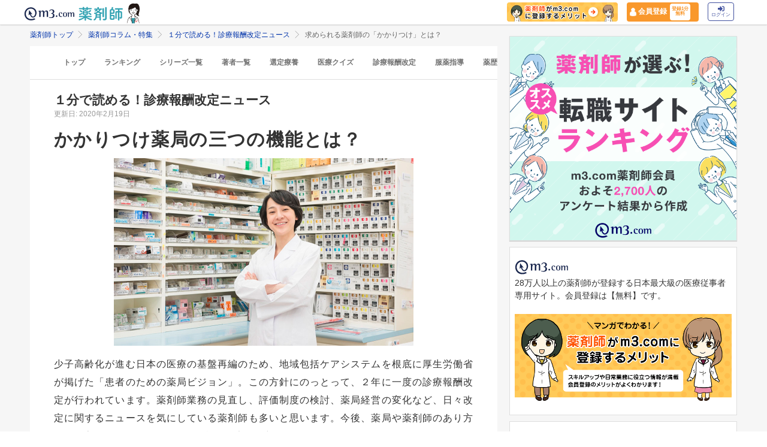

--- FILE ---
content_type: text/html; charset=utf-8
request_url: https://pharmacist.m3.com/column/sinryouhoushu/1303
body_size: 32427
content:



<!DOCTYPE html>
<html>
<head>
    <link rel="canonical" href="https://pharmacist.m3.com/column/sinryouhoushu/1303">

  
  <meta property="og:title" content="かかりつけ薬局の三つの機能とは？｜診療報酬改定2020"/>
  <meta property="og:type" content="article" />
  <meta property="og:url" content="https://pharmacist.m3.com/column/sinryouhoushu/1303" />
  <meta property="og:site_name" content="薬剤師コラム・特集 | m3.com" />
  <meta property="og:description" content="2020年度診療報酬改定（調剤報酬改定）、薬局を基点とした地域医療の再興のために、薬剤師の評価体系や業務内容は今後どう変化してゆくのでしょうか。 2020年診療報酬改定について薬剤師に関連する最新記事をピックアップしました。「m3.com」とは？薬剤師のスキルアップや日常業務に役立つ情報を提供するサービスです。m3.comの無料会員に登録いただくと、最新の医療ニュースや全てのコラム記事が読み放題＆ポイントが貯まります。医師や患者さんとの関わり方、疑義照会のコツ、薬剤師限定の意識調査など毎日更新！26万人以上の薬剤師にご利用いただいています。
" />
  <meta property="og:image" content="https://pcareer-contents.s3.amazonaws.com/uploads/production/upload_files/file_name/0000019001.jpg" />
  
  <!-- Twitter用設定 -->
  <meta name="twitter:card" content="summary_large_image" />
  <!-- Facebook用設定 -->
  <meta property="fb:app_id" content="1489133624437713" />

  <title>
      かかりつけ薬局の三つの機能とは？｜診療報酬改定2020 | 薬剤師コラム | m3.com
  </title>
    <meta name="description" content="2020年度診療報酬改定（調剤報酬改定）、薬局を基点とした地域医療の再興のために、薬剤師の評価体系や業務内容は今後どう変化してゆくのでしょうか。 2020年診療報酬改定について薬剤師に関連する最新記事をピックアップしました。「m3.com」とは？薬剤師のスキルアップや日常業務に役立つ情報を提供するサービスです。m3.comの無料会員に登録いただくと、最新の医療ニュースや全てのコラム記事が読み放題＆ポイントが貯まります。医師や患者さんとの関わり方、疑義照会のコツ、薬剤師限定の意識調査など毎日更新！26万人以上の薬剤師にご利用いただいています。
">
    <meta name="keywords" content="診療報酬改定,調剤報酬改定" />

  <link rel="stylesheet" href="/assets/pc/original/mdf-0f862f0a00cf861ab9186e111e75176068e5302b0ed323e9db35c93282833e07.css" media="all" /><style>.m3p-column-parts__main-img {height:auto;}</style><link rel="stylesheet" href="/assets/common/pharmacist_news/sns_pclogin-b7e7c15f0456e25e2bf0ef70e8bb85ec08468f0f798fd1a0374eebcd3fb94e80.css" /><link rel="stylesheet" href="https://cdnjs.cloudflare.com/ajax/libs/slick-carousel/1.8.1/slick.min.css" /><link rel="stylesheet" href="https://cdnjs.cloudflare.com/ajax/libs/slick-carousel/1.8.1/slick-theme.min.css" />

    <link rel="stylesheet" href="/assets/pc/commons/rhs/open_rhs_pharmacist-e329f3d58a7d4eeacbba6c24689cb56e3fb5a719086b716ea4c8cbd602b979d6.css" />

  <link rel="stylesheet" href="//s.m3img.com/m3-style/latest/stylesheets/m3-style.css" />
  <link rel="stylesheet" href="//s.m3img.com/atlas/1.0.0/stylesheets/atlas.global.css" />

  
  
  <link rel="apple-touch-icon" href="//s.m3img.com/atlas/1.0.0/images/favicon/apple-touch-icon.png" />
<link rel="apple-touch-icon" sizes="152x152" href="//s.m3img.com/atlas/1.0.0/images/favicon/apple-touch-icon-152x152.png" />
<link rel="shortcut icon" href="//s.m3img.com/atlas/1.0.0/images/favicon/favicon.ico" />
<link rel="icon" type="image/png" href="//s.m3img.com/atlas/1.0.0/images/favicon/favicon-32x32.png" sizes="32x32" />
<link rel="icon" type="image/png" href="//s.m3img.com/atlas/1.0.0/images/favicon/favicon-96x96.png" sizes="96x96" />
<link rel="manifest" href="//s.m3img.com/atlas/1.0.0/images/favicon/android-chrome-manifest.json" />
<meta name="msapplication-TileColor" content="#000066" />
<meta name="msapplication-TileImage" content="//s.m3img.com/atlas/1.0.0/images/favicon/mstile-144x144.png" />


  <script src="/packs/js/application-ad07820ff008ec8ff32e.js"></script>

  <link rel="stylesheet" href="/assets/application-5b4ed357694284fdabc5d31b9c2eb8195cd3a979a3035b15166fa83a06182313.css" />

  <script src="https://platform.twitter.com/widgets.js" charset="utf-8" defer></script>

  <script type="text/javascript" src="//s.m3img.com/javascript/shared/eop/eop.js" defer></script>
<script src="//s.m3img.com/m3-style/1.0.1/javascripts/m3-script.min.js" type="text/javascript"></script>
<script type="text/javascript" src="//s.m3img.com/javascript/shared/jquery.mrkun.js" charset="UTF-8"></script>
<script src="//s.m3img.com/atlas/1.0.0/javascripts/atlas.global.min.js" type="text/javascript"></script>


  <script type="text/javascript">const $ = jQuery;</script>

  <meta name="csrf-param" content="authenticity_token" />
<meta name="csrf-token" content="bMDPQxeYKK07lvAIcYb1ItFZ4nYlgYnCfimdSRgIWChDZLWs0WCrQ2HAloiETtn1kBNkiKke3w2Xz7Mt_lnTKQ" />
  <script type="text/javascript">
    var m3gaSystemCd = '';
      var m3EopPageType = 'PC';
  </script>

  <link rel="preconnect" href="https://connect.facebook.net">
  <link rel="preconnect" href="https://bid.g.doubleclick.net">
  <link rel="preconnect" href="https://www.googleadservices.com">
  <link rel="preconnect" href="https://cdnjs.cloudflare.com">
  
<script type="text/javascript">
  var dataLayerAttrs = {"ga_login":"no","env_name":"production"};
  var dataLayerForCriteoAttrs = {"PageType":"Productpage","HashedEmail":"","criteo_ui_status":0,"ProductID":"column1303"};
  dataLayerAttrs = Object.assign(dataLayerAttrs, dataLayerForCriteoAttrs);

  window.dataLayer = window.dataLayer || [];
  dataLayer.push(dataLayerAttrs)
</script>

<!-- Google Tag Manager 読み込み -->
<script>(function(w,d,s,l,i){w[l]=w[l]||[];w[l].push({'gtm.start':
new Date().getTime(),event:'gtm.js'});var f=d.getElementsByTagName(s)[0],
j=d.createElement(s),dl=l!='dataLayer'?'&l='+l:'';j.async=true;j.src=
'https://www.googletagmanager.com/gtm.js?id='+i+dl;f.parentNode.insertBefore(j,f);
})(window,document,'script','dataLayer','GTM-WHQWRMK');</script>
<!-- End Google Tag Manager -->

  <!-- Start VWO Async SmartCode -->
<link rel="preconnect" href="https://dev.visualwebsiteoptimizer.com" />
<script type='text/javascript' id='vwoCode'>
window._vwo_code || (function() {
var account_id=820813,
version=2.0,
settings_tolerance=2000,
hide_element='body',
hide_element_style = 'opacity:0 !important;filter:alpha(opacity=0) !important;background:none !important',
/* DO NOT EDIT BELOW THIS LINE */
f=false,w=window,d=document,v=d.querySelector('#vwoCode'),cK='_vwo_'+account_id+'_settings',cc={};try{var c=JSON.parse(localStorage.getItem('_vwo_'+account_id+'_config'));cc=c&&typeof c==='object'?c:{}}catch(e){}var stT=cc.stT==='session'?w.sessionStorage:w.localStorage;code={use_existing_jquery:function(){return typeof use_existing_jquery!=='undefined'?use_existing_jquery:undefined},library_tolerance:function(){return typeof library_tolerance!=='undefined'?library_tolerance:undefined},settings_tolerance:function(){return cc.sT||settings_tolerance},hide_element_style:function(){return'{'+(cc.hES||hide_element_style)+'}'},hide_element:function(){return typeof cc.hE==='string'?cc.hE:hide_element},getVersion:function(){return version},finish:function(){if(!f){f=true;var e=d.getElementById('_vis_opt_path_hides');if(e)e.parentNode.removeChild(e)}},finished:function(){return f},load:function(e){var t=this.getSettings(),n=d.createElement('script'),i=this;if(t){n.textContent=t;d.getElementsByTagName('head')[0].appendChild(n);if(!w.VWO||VWO.caE){stT.removeItem(cK);i.load(e)}}else{n.fetchPriority='high';n.src=e;n.type='text/javascript';n.onerror=function(){_vwo_code.finish()};d.getElementsByTagName('head')[0].appendChild(n)}},getSettings:function(){try{var e=stT.getItem(cK);if(!e){return}e=JSON.parse(e);if(Date.now()>e.e){stT.removeItem(cK);return}return e.s}catch(e){return}},init:function(){if(d.URL.indexOf('__vwo_disable__')>-1)return;var e=this.settings_tolerance();w._vwo_settings_timer=setTimeout(function(){_vwo_code.finish();stT.removeItem(cK)},e);var t=d.currentScript,n=d.createElement('style'),i=this.hide_element(),r=t&&!t.async&&i?i+this.hide_element_style():'',c=d.getElementsByTagName('head')[0];n.setAttribute('id','_vis_opt_path_hides');v&&n.setAttribute('nonce',v.nonce);n.setAttribute('type','text/css');if(n.styleSheet)n.styleSheet.cssText=r;else n.appendChild(d.createTextNode(r));c.appendChild(n);this.load('https://dev.visualwebsiteoptimizer.com/j.php?a='+account_id+'&u='+encodeURIComponent(d.URL)+'&vn='+version)}};w._vwo_code=code;code.init();})();
</script>
<!-- End VWO Async SmartCode -->


      <script src="/packs/js/pharmacist_news_pc-893fa1b045cd7686cab8.js"></script>

</head>
<body data-is-vwo-test-page="false" data-vwo-page-name="control" class="articles-show is-logged-in">

<!-- Google Tag Manager (noscript) -->
<noscript><iframe src="https://www.googletagmanager.com/ns.html?id=GTM-WHQWRMK"
height="0" width="0" style="display:none;visibility:hidden"></iframe></noscript>
<!-- End Google Tag Manager (noscript) -->

  <a style="display:none"
    id="eop-global"
    eop-service="pharmacist-column-feature"
    eop-page="sinryouhoushu_1303"
    eop-user=""></a>
  <script type="application/ld+json">[
  {
    "@context": "http://schema.org",
    "@type": "BreadcrumbList",
    "itemListElement": [
      {
        "@type": "ListItem",
        "position": 1,
        "name": "薬剤師トップ",
        "item": "https://pharmacist.m3.com/"
      },
      {
        "@type": "ListItem",
        "position": 2,
        "name": "薬剤師コラム・特集",
        "item": "https://pharmacist.m3.com/column"
      },
      {
        "@type": "ListItem",
        "position": 3,
        "name": "１分で読める！診療報酬改定ニュース",
        "item": "https://pharmacist.m3.com/column/sinryouhoushu"
      },
      {
        "@type": "ListItem",
        "position": 4,
        "name": "求められる薬剤師の「かかりつけ」とは？",
        "item": "https://pharmacist.m3.com/column/sinryouhoushu/1303"
      }
    ]
  },
  {
    "@context": "http://schema.org",
    "@type": "Article",
    "name": "かかりつけ薬局の三つの機能とは？｜診療報酬改定2020",
    "author": {
      "@type": "Person",
      "name": ""
    },
    "headline": "求められる薬剤師の「かかりつけ」とは？",
    "publisher": {
      "@type": "Organization",
      "name": "エムスリー株式会社",
      "logo": {
        "@type": "ImageObject",
        "url": "https://pharmacist.m3.com/assets/common/pharmacist_news/logo-aabd14a1789895f555206e4545a51661f61fc808511d2e4c4cfc09cdfc4f6e94.svg"
      }
    },
    "datePublished": "2020-02-19T00:00:00+09:00",
    "dateModified": "2020-02-19T00:00:00+09:00",
    "image": "https://pcareer-contents.s3.amazonaws.com/uploads/production/upload_files/file_name/0000019001.jpg",
    "url": "https://pharmacist.m3.com/column/sinryouhoushu/1303",
    "mainEntityOfPage": "https://pharmacist.m3.com/column/sinryouhoushu/1303"
  }
]</script>

  <!-- column_header -->
<div class="float-header__wrapper">
  <div class="sns-atlas__header float-header eop eop-display js-floatHeader">
    <div class="sns-atlas__header-content">
      <ul class="sns-atlas__header-inner">
        <li>
          <a href="https://www.m3.com?promotionCode=op_pcolumn_1303">
              <div class="sns-atlas__header-title">
                <img alt="m3.com" class="sns-atlas__header-logo" src="/assets/common/pharmacist_news/logo-aabd14a1789895f555206e4545a51661f61fc808511d2e4c4cfc09cdfc4f6e94.svg" />
              </div>
</a>        </li>
        <li>
          <a href="/column?promotionCode=op_pcolumn_1303">
            <img alt="薬剤師" class="tex" src="/assets/common/pharmacist_news/phtext-83a6fe51a646fd0bbe14f45715af5a61be53ae546b64b9206cb72b07630f6212.svg" />
</a>        </li>
        <li>
          <a href="/column?promotionCode=op_pcolumn_1303">
            <img alt="コラムが読める" class="icon" src="/assets/common/pharmacist_news/head_point30-3fb468cf6af30ad4813ac15f78822ba68351b7ee569be1ef711f81b824459971.svg" />
</a>        </li>
      </ul>
      <div class="m3p-header-button">
        <ul>
          <li class="m3p-header-bunner">
            <a eop-action="click" eop-contents="header_bnr_m3com_merit" href="/m3com_merit?promotionCode=op_pcolumn_1303">
              <img alt="薬剤師がm3.comに登録するメリット" class="m3p-header-bunner__inner" src="/assets/common/pharmacist_news/merit-b471d4b811e7a28b19eb512b77d1d87fd6347e9bf6460fe250090a813db7a3a5.png" />
</a>          </li>
          <li>
            <a class="m3p-header-register" data-gtm-header-register-link="pc-test" href="/registration/new?promotionCode=op_pcolumn_1303&amp;redirect_url=https%3A%2F%2Fpharmacist.m3.com%2Fcolumn%2Fsinryouhoushu%2F1303">
              <svg version="1.1" id="レイヤー_1" xmlns="http://www.w3.org/2000/svg" xmlns:xlink="http://www.w3.org/1999/xlink" x="0px"
                y="0px" viewBox="0 0 7 9.09" style="enable-background:new 0 0 7 9.09;" xml:space="preserve">
              <style type="text/css">
                .st0{fill:#FFFFFF;stroke:#FFFFFF;stroke-width:0.5283;stroke-linejoin:round;stroke-miterlimit:10;}
              </style>
              <path class="st0" d="M4.43,3.8C5,3.47,5.38,2.87,5.38,2.17c0-1.03-0.84-1.87-1.87-1.87S1.64,1.13,1.64,2.17
                c0,0.7,0.38,1.31,0.95,1.63C0.64,4.14,0.3,5.47,0.3,5.94c0,1.28,0,2.16,0,2.17c0,0,1.42,0.7,3.29,0.64
                c1.87-0.05,3.07-0.59,3.07-0.59s0-0.91,0-2.25C6.66,5.24,6.08,4.1,4.43,3.8z"/>
              </svg>
              <div class="m3p-header-register__text">会員登録</div>
              <div class="m3p-header-register__inner">登録1分<br>無料</div>
</a>          </li>
          <li>
            <a class="m3p-header-login" data-gtm-header-login-link="pc-test" href="https://www.m3.com/login?origURL=https%3A%2F%2Fpharmacist.m3.com%2Fcolumn%2Fsinryouhoushu%2F1303&amp;portalRequestURL=https%3A%2F%2Fpharmacist.m3.com%2Fcolumn%2Fsinryouhoushu%2F1303&amp;promotionCode=op_pcolumn_1303">
              <svg version="1.1" id="レイヤー_1" xmlns="http://www.w3.org/2000/svg" xmlns:xlink="http://www.w3.org/1999/xlink" x="0px"
                y="0px" viewBox="0 0 11.39 8.77" style="enable-background:new 0 0 11.39 8.77;" xml:space="preserve">
              <style type="text/css">
                .st2{fill:#40509E;}
              </style>
              <path class="st2" d="M9.19,8.55H7.34c-0.15,0-0.26-0.12-0.26-0.26V7.4c0-0.15,0.12-0.26,0.26-0.26h1.85c0.39,0,0.71-0.32,0.71-0.71
                V2.19c0-0.39-0.32-0.71-0.71-0.71H7.34c-0.15,0-0.26-0.12-0.26-0.26V0.34c0-0.15,0.12-0.26,0.26-0.26h1.85
                c1.17,0,2.12,0.95,2.12,2.12v4.24C11.31,7.6,10.36,8.55,9.19,8.55z M8.16,4.11L4.45,0.41c-0.33-0.33-0.9-0.1-0.9,0.38V2.9h-3
                c-0.29,0-0.53,0.24-0.53,0.53v2.12c0,0.29,0.24,0.53,0.53,0.53h3V8.2c0,0.47,0.57,0.71,0.9,0.38l3.71-3.71
                C8.36,4.66,8.36,4.32,8.16,4.11z"/>
              </svg><br>
              ログイン
</a>          </li>
        </ul>
      </div>
    </div>
  </div>
</div>


  

  <div class="atlas-body">
    <div class="body-content">
        <div class="atlas-main m3-contents">
            <div class="m3-contents">
    <ol class="m3-breadcrumbs">
        <li>
            <a href="/?promotionCode=op_pcolumn_1303">薬剤師トップ</a>
        </li>
        <li>
            <a href="/column?promotionCode=op_pcolumn_1303">薬剤師コラム・特集</a>
        </li>
        <li>
            <a href="/column/sinryouhoushu?promotionCode=op_pcolumn_1303">１分で読める！診療報酬改定ニュース</a>
        </li>
        <li>
            求められる薬剤師の「かかりつけ」とは？
        </li>
    </ol>
  </div>



<nav class="m3p-column-tab">
  <ul class="m3p-column-tab__wrap">
    <li class="m3p-column-tab__list ">
      <a href="/column?promotionCode=op_pcolumn_1303">トップ</a>
    </li>
    <li class="m3p-column-tab__list js-adjustTabMenuSlidePosition ">
      <a href="/column_ranking?promotionCode=op_pcolumn_1303">ランキング</a>
    </li>
    <li class="m3p-column-tab__list js-adjustTabMenuSlidePosition ">
      <a href="/column_series?promotionCode=op_pcolumn_1303">シリーズ一覧</a>
    </li>
    <li class="m3p-column-tab__list js-adjustTabMenuSlidePosition ">
      <a href="/column_authors?promotionCode=op_pcolumn_1303">著者一覧</a>
    </li>
      <li class="m3p-column-tab__list js-adjustTabMenuSlidePosition ">
        <a eop-action="click" eop-contents="keyword_top_sennteiryouyou" href="/column/keyword/sennteiryouyou?promotionCode=op_pcolumn_1303">選定療養</a>
      </li>
      <li class="m3p-column-tab__list js-adjustTabMenuSlidePosition ">
        <a eop-action="click" eop-contents="keyword_top_quiz" href="/column/keyword/quiz?promotionCode=op_pcolumn_1303">医療クイズ</a>
      </li>
      <li class="m3p-column-tab__list js-adjustTabMenuSlidePosition ">
        <a eop-action="click" eop-contents="keyword_top_sinryouhoushu" href="/column/keyword/sinryouhoushu?promotionCode=op_pcolumn_1303">診療報酬改定</a>
      </li>
      <li class="m3p-column-tab__list js-adjustTabMenuSlidePosition ">
        <a eop-action="click" eop-contents="keyword_top_fukuyaku" href="/column/keyword/fukuyaku?promotionCode=op_pcolumn_1303">服薬指導</a>
      </li>
      <li class="m3p-column-tab__list js-adjustTabMenuSlidePosition ">
        <a eop-action="click" eop-contents="keyword_top_yakureki" href="/column/keyword/yakureki?promotionCode=op_pcolumn_1303">薬歴</a>
      </li>
      <li class="m3p-column-tab__list js-adjustTabMenuSlidePosition ">
        <a eop-action="click" eop-contents="keyword_top_mynumberhokensho" href="/column/keyword/mynumberhokensho?promotionCode=op_pcolumn_1303">マイナ保険証</a>
      </li>
  </ul>
</nav>


<div class="m3p-colomn-panel">
  <a eop-action="click" eop-contents="series_top_sinryouhoushu" href="/column/sinryouhoushu?promotionCode=op_pcolumn_1303">
    <h2 class="m3-pull-top m3-pcolumn-h2">１分で読める！診療報酬改定ニュース</h2>
</a>  <div class="m3-clearfix m3-pharmacistcolumn__article">
    <p class="m3-pull-top">
      <small class="m3-text--secondary">更新日: 2020年2月19日</small>
    </p>
    <!--▼必ず外枠をm3-article-bodyで囲む▼-->
<div class="m3-article-body">

 <!--▼タイトル▼-->
  <h1 class="m3p-column-parts__main-title" style="line-height:1.4;">
かかりつけ薬局の三つの機能とは？
</h1>

<!--▼メインビジュアル▼-->
 <img src="https://pcareer-contents.s3.amazonaws.com/uploads/production/upload_files/file_name/0000015796.jpg" class="m3p-column-parts__main-img" style="max-width:500px;" alt="かかりつけ薬局の三つの機能とは？の画像" width="1000" height="626" not-lazy>

<!--▼リード文▼-->
  <p>
少子高齢化が進む日本の医療の基盤再編のため、地域包括ケアシステムを根底に厚生労働省が掲げた「患者のための薬局ビジョン」。この方針にのっとって、２年に一度の診療報酬改定が行われています。薬剤師業務の見直し、評価制度の検討、薬局経営の変化など、日々改定に関するニュースを気にしている薬剤師も多いと思います。今後、薬局や薬剤師のあり方はどう変わっていくのか。今年の報酬改定の最新動向についてまとめました。
</p>


<!-- 目次 -->
<div class="m3p-column-parts__mokuji">
  <span class="m3p-column-parts__mokuji-title">[目次]</span>
  <a class="toc-accordion m3p-column-parts__mokuji-title m3p-column-parts__text--primary m3-pull-right m3-m3comapp-hidden">非表示</a>
  <!--▼見出し・aタグにページ内リンクを設定すること▼-->
  <ol class="m3p-column-parts__mokuji-text">
    <li><a href="#otc-1">服薬情報の一元的・継続的把握とそれに基づく薬学的管理・指導</a></li>
    <li><a href="#otc-2">24時間対応・在宅対応</a></li>
    <li><a href="#otc-3">医療機関との連携</a></li>
    <li><a href="#otc-4">関連記事はこちら</a></li>
  </ol>
</div>
<!-- 目次 -->


<p><a href="https://www.mhlw.go.jp/stf/seisakunitsuite/bunya/0000188411_00027.html" target="_blank" rel="noopener noreferrer">（参考）厚生労働省【令和2年度診療報酬改定について】　<i class=" atlas-glyphs-external-link"></i></a></p>
<p><a href="https://www.mhlw.go.jp/stf/houdou/0000102179.html" target="_blank" rel="noopener noreferrer">（参考）厚生労働省【患者のための薬局ビジョン】　<i class=" atlas-glyphs-external-link"></i></a></p>
<p>地域包括ケアシステムのもとでは、薬局での処方せん対応だけでなく、退院後の在宅医療など、薬剤師には地域医療への貢献が求められています。そんな「かかりつけ薬局」の3つの機能について簡単にまとめました。</p>

 <!--▼「続きを読む」区切りタグ、任意の場所に設置▼-->


<h2 id="otc-1" class="m3p-column-parts__heading--border">① 服薬情報の一元的・継続的把握とそれに基づく薬学的管理・指導</h2>
<ul class="m3p-column-parts__list--disc">
<li>副作用や効果の継続的な確認</li>
<li>多剤・重複投薬や相互作用の防止</li>
<li>ICT（電子版お薬手帳など）を活用し、患者がかかる全ての医療機関の処方情報を把握</li>
<li>一般用医薬品等を含めた服薬情報を一元的・継続的に把握し、薬学的管理・指導</li>
</ul>

<h2 id="otc-2" class="m3p-column-parts__heading--border">②	 24時間対応・在宅対応</h2> 
<ul class="m3p-column-parts__list--disc">
<li>夜間・休日、在宅医療への対応</li>
<li>24時間の対応</li>
<li>在宅患者への薬学的管理・服薬指導</li>
<li>地域の薬局・地区薬剤師会への連携</li>
<li>へき地等では、相談受付等に当たり地域包括支援センター等とも連携</li>
</ul>

<h2 id="otc-3" class="m3p-column-parts__heading--border">③ 医療機関との連携</h2>
<ul class="m3p-column-parts__list--disc">
<li>疑義照会・処方提案</li>
<li>副作用・服薬状況のフィードバック</li>
<li>医療情報連携ネットワークでの情報共有</li>
<li>医薬品や健康に関する相談への対応</li>
<li>医療機関への受診勧奨</li>
</ul>

<p>従来型の医薬分業においては、処方内容の監査役としての機能が強かった薬局薬剤師ですが、今後は、残薬やポリファーマシーといった問題の解消でも薬剤師が積極的にスキルを発揮する必要があります。</p>

<p>中央社会保険医療協議会は、かかりつけ薬剤師に関して「<span class="m3p-column-parts__text--maker">日頃から患者と継続的に関わることで信頼関係を構築し、薬に関していつでも気軽に相談できる薬剤師</span>」と定義しています。</p>

<p><small class="m3p-column-parts__text--small">「医薬品医療機器制度部会 資料　薬局・薬剤師のあり方、医薬分業のあり方より一部引用」
</small></p>

<!--▼リンク誘導▼-->
  <p>詳細は、リンクより本記事をお読みください。</p>

<div class="m3p-column-parts__panel-primary">
            <h4 class="m3p-column-parts__heading">

<!--▼リンク▼-->
<a href="https://www.m3.com/login?promotionCode=op_pcolumn_1303&amp;origURL=https://www.m3.com/news/general/680676" rel="nofollow">かかりつけの必要度を提示　中医協：診療報酬改定議論の第１ラウンド</a>
</h4>
<p style="margin-top:-10px;"><small class="m3p-column-parts__text--small">行政・政治 2019年6月7日 (金)配信薬局新聞</small></p>

</div>
<br>
</div>
<div class="m3p-column-parts__panel-topix" style="margin-bottom:20px;">
<div id="otc-4" class="m3p-column-parts__panel-topix__title"><span>関連記事はこちら</span></div>
<ul class="m3p-column-parts__list--disc">

<!--▼関連記事▼-->
<li>
<strong><a href="https://www.m3.com/login?promotionCode=op_pcolumn_1303&amp;origURL=https://www.m3.com/news/iryoishin/717131" rel="nofollow">かかりつけ薬剤師・薬局の普及に向け「同一薬局の利用促進」</a></strong>
<p style="margin-top:-10px;"><small class="m3p-column-parts__text--small">2019年12月18日 (水)配信　橋本佳子（m3.com編集長）</small></p>
</li>

<li>
<strong><a href="https://www.m3.com/login?promotionCode=op_pcolumn_1303&amp;origURL=https://www.m3.com/news/general/689099" rel="nofollow">田宮薬剤管理官「対人業務への流れで議論」‐調剤料の20年改定見通し</a></strong>
<p style="margin-top:-10px;"><small class="m3p-column-parts__text--small">2019年7月19日 (金)配信　薬事日報</small></p>
</li>

<li>
<strong><a href="https://www.m3.com/login?promotionCode=op_pcolumn_1303&amp;origURL=https://www.m3.com/news/general/685065" rel="nofollow">フォーミュラリー評価に難色‐報酬誘導に慎重意見相次ぐ　中央社会保険医療協議会総会</a></strong>
<p style="margin-top:-10px;"><small class="m3p-column-parts__text--small">2019年6月28日 (金)配信 薬事日報</small></p>
</li>

<li>
<strong><a href="https://www.m3.com/login?promotionCode=op_pcolumn_1303&amp;origURL=https://www.m3.com/news/general/640278" rel="nofollow">かかりつけ薬剤師に対する後ろ向きな現場感覚が際立つ　ＨＡＰ薬剤師アンケート</a></strong>
<p style="margin-top:-10px;"><small class="m3p-column-parts__text--small">2018年11月10日 (土)配信 薬局新聞</small></p>
</li>

<p class="m3p-column-parts__push-bottom m3p-column-parts__pull-top"><small class="m3p-column-parts__text--small">※関連記事には公開期限があるものがございます。予めご了承ください。</small></p>
</ul>
</div>
<br>
<p><b>＞＞2024年の診療報酬改定に関する記事をまとめました。<b></b><br>
<a href="https://pharmacist.m3.com/lp/sinryouhoushu?promotionCode=op_pcolumn_1303" skip-login data-skip-login="true">「診療報酬改定2024まとめ」はこちら</a><br>
</b></p><p><a href="https://pharmacist.m3.com/lp/sinryouhoushu?promotionCode=op_pcolumn_1303" skip-login data-skip-login="true"><img alt="診療報酬改定まとめ" border="0" src="/assets/common/lazy-3254820c2e6967673f9105e024e8b452c753f1bd49c9c524f1c66731e99e041b.png" height="140" class="m3p-column-parts__main-img-w500 lazy" data-src="
https://m3-pharmacist-prod.s3.amazonaws.com/uploads/uploaded_image/pharmacist_news/9351/sinryouhoushu_600_120.png?1708866531width="></a></p>
  </div>

    
<div class="sns-article__exlogin">
  <div class="sns-article__loginbox sns-detile__box">
    <p class="sns-exlogin__title m3-text-center">
      すべてのコラムを読むには<span class="m3p-column-parts__text--most">m3.com に会員登録（無料）</span>が必要です
    </p>
    <div class="sns-btn__box m3-text-center">
      <div class="sns-textwrap__xs sns-loginbtn__2col">
        <a class="sns-login__button--regist" rel="nofollow" eop-action="click" eop-contents="btn_new_registration" href="/registration/new?promotionCode=op_pcolumn_1303&amp;redirect_url=https%3A%2F%2Fpharmacist.m3.com%2Fcolumn%2Fsinryouhoushu%2F1303">新規会員登録（無料）</a>
      </div>
    </div>
    <div class="m3-text-center">
      <a class="sns-textlogin sns-10 gtm-clickLoginBtn" rel="nofollow" eop-action="click" eop-contents="btn_login" href="https://www.m3.com/login?origURL=https%3A%2F%2Fpharmacist.m3.com%2Fcolumn%2Fsinryouhoushu%2F1303&amp;portalRequestURL=https%3A%2F%2Fpharmacist.m3.com%2Fcolumn%2Fsinryouhoushu%2F1303&amp;promotionCode=op_pcolumn_1303">
        m3.com会員の方はこちらからログイン <i class="atlas-glyphs-page-right"></i>
</a>    </div>
  </div>
</div>


    <style>

.m3p-snippet1-wrap {
  padding:0;
  background: #FFF;
  border-bottom: 1px solid transparent;
}
.m3p-snippet1 {
  display: -webkit-box;
  display: -ms-flexbox;
  display: flex;
-webkit-box-orient: vertical;-webkit-box-direction: normal;-ms-flex-direction: column;flex-direction: column;
  padding:0;
  background: #FFF;
  border-bottom: 1px solid transparent;
}

.m3p-snippet1-img {
  margin: 0 0 8px 0;
  -webkit-box-sizing: border-box;
          box-sizing: border-box;
}
.m3p-snippet1-img img {
  border: #ccc 1px solid;
  display: block;
  width: 100%;
  height: auto;
}
.m3p-snippet1-text {
  font-weight:600;
  font-size: 1rem;
}
.m3p-snippet1-middle {
    margin: 1rem 0;
  }

.m3p-snippet1-col3 {
  width: 100%;
  padding: 1rem;
  margin: 0;
  -webkit-box-sizing: border-box;
  box-sizing: border-box;
  display: block;
  border: 1px solid transparent;
  border-bottom: 1px solid #dedede;
  color: #333333!important;
}

.m3p-snippet1-col3:hover {
  opacity: .5;
}

.m3p-snippet1-col3:visited {
  color: #333!important;
}

.m3p-snippet1-middle {
    margin: 0;
  }


@media screen and (min-width:481px) {
.m3p-snippet1-wrap {
    border-bottom: 1px solid transparent;
  }

  .m3p-snippet1-wrap {
  padding:20px 20px 0 20px;
  border-bottom: 1px solid transparent;
}

.m3p-snippet1 {
-webkit-box-orient: horizontal;
-webkit-box-direction: normal;
    -ms-flex-direction: row;
        flex-direction: row;
border-bottom: 1px solid #dedede;
padding: 0 0 20px 0;
}

  .m3p-snippet1-col3 {
  width: 33.333%;
  margin: 0;
  border: 1px solid #dedede;
  }
.m3p-snippet1-middle {
    margin: 0 1rem;
  }
}

@media screen and (min-width:1279px) {
  .m3p-snippet1-wrap {
  padding:20px 40px 0 40px;
}
}
.m3sp-push-top .m3p-snippet1 {
  border-bottom: 1px solid transparent;
}

</style>
                      <div class="m3p-snippet1">
              <a href="https://pharmacist.m3.com/column/clinical-soudan/6354?promotionCode=op_pcolumn_1303" class="m3p-snippet1-col3">
                <div class="m3p-snippet1-img">
                  <img src="/assets/common/lazy-3254820c2e6967673f9105e024e8b452c753f1bd49c9c524f1c66731e99e041b.png" width="473" height="266" alt="「Ca拮抗薬 ジルチアゼムの代替薬の使い分け」循環器内科医が回答の画像" class="lazy" data-src="https://m3-pharmacist-prod.s3.ap-northeast-1.amazonaws.com/uploads/uploaded_image/pharmacist_news/13364/clinicalsoudan_thumb12.jpg?1747101767&amp;w=400">
                </div>
                <div class="m3p-snippet1-text">
                 「Ca拮抗薬 ジルチアゼムの代替薬の使い分け」循環器内科医が回答
                </div>
              </a>
              <a href="https://pharmacist.m3.com/column/dispensation_point/5960?promotionCode=op_pcolumn_1303" class="m3p-snippet1-col3 m3p-snippet1-middle">
                <div class="m3p-snippet1-img">
                  <img src="/assets/common/lazy-3254820c2e6967673f9105e024e8b452c753f1bd49c9c524f1c66731e99e041b.png" width="473" height="266" alt="外来服薬支援料1は2パターン算定が可能、おさえるべき算定ポイントを解説の画像" class="lazy" data-src="https://m3-pharmacist-prod.s3.ap-northeast-1.amazonaws.com/uploads/uploaded_image/pharmacist_news/12350/250124_dispensation_fee_point_20_thumb.jpg?1737699753&amp;w=400">
                </div>
                <div class="m3p-snippet1-text">
                  外来服薬支援料1は2パターン算定が可能、おさえるべき算定ポイントを解説
                </div>
              </a>
              <a href="https://pharmacist.m3.com/column/kusuri_kihon/3413?promotionCode=op_pcolumn_1303" class="m3p-snippet1-col3">
                <div class="m3p-snippet1-img">
                  <img src="/assets/common/lazy-3254820c2e6967673f9105e024e8b452c753f1bd49c9c524f1c66731e99e041b.png" width="473" height="266" alt=" ぺんぎん薬剤師とはじめる！薬剤師のための中医協講座の画像" class="lazy" data-src="https://m3-pharmacist-prod.s3.amazonaws.com/uploads/uploaded_image/pharmacist_news/4113/220316_kusuri_kihon_3_thumb.jpg?1648177797&amp;w=400">
                </div>
                <div class="m3p-snippet1-text">
                  プレフィルド製剤の違いは？フレックスタッチ、フレックスペン、ミリオペン、ソロスター
                </div>
              </a>
            </div>
  

</div>

<div class="sns-panel m3-pull-top is-sp-border-top">
  <ul class="m3p-column__detailpager m3p-column__flex">
    <li class="prev_article m3p-column__prev m3p-column__fcol5 m3p-column__flex">
        <a eop-action="click" eop-contents="prev_link" href="/column/sinryouhoushu/1302?promotionCode=op_pcolumn_1303">
          <div>
            <img alt="ICTによる薬局の機能強化とは？の画像" class="lazy" data-src="https://pcareer-contents.s3.amazonaws.com/uploads/production/upload_files/file_name/0000019003.jpg" src="/assets/common/lazy-3254820c2e6967673f9105e024e8b452c753f1bd49c9c524f1c66731e99e041b.png" />
            <div class="m3p-column__pagertex sns-m10">ICTによる薬局の機能強化とは？</div>
          </div>
          <div class="m3p-column__pagerbutton"><i class="ph-glyphs-next"></i>前の記事</div>
</a>    </li>
    <li class="next_article m3p-column__next m3p-column__fcol5 m3p-column__flex">
        <a eop-action="click" eop-contents="next_link" href="/column/sinryouhoushu/1304?promotionCode=op_pcolumn_1303">
          <div>
            <img alt="診療報酬プラスへ！日本薬剤師会の会見の画像" class="lazy" data-src="https://pcareer-contents.s3.amazonaws.com/uploads/production/upload_files/file_name/0000019002.jpg" src="/assets/common/lazy-3254820c2e6967673f9105e024e8b452c753f1bd49c9c524f1c66731e99e041b.png" />
            <div class="m3p-column__pagertex sns-m10">診療報酬プラスへ！日本薬剤師会の会見</div>
          </div>
          <div class="m3p-column__pagerbutton">次の記事<i class="ph-glyphs-next"></i></div>
</a>    </li>
  </ul>
</div>


  <div class="sns-heading__detile sns-panel">
    <h3 class="sns-heading__marker">
       キーワード一覧
    </h3>
  </div>
  <div class="sns-panel m3-pull-top">
    
<a class="m3-pharmacistcolumn-keyword-link" eop-action="click" eop-contents="keyword_top_dispensing_fee" href="/column/keyword/dispensing_fee?promotionCode=op_pcolumn_1303">調剤報酬改定</a>

<a class="m3-pharmacistcolumn-keyword-link" eop-action="click" eop-contents="keyword_top_medical_news" href="/column/keyword/medical_news?promotionCode=op_pcolumn_1303">医療ニュース</a>

<a class="m3-pharmacistcolumn-keyword-link" eop-action="click" eop-contents="keyword_top_pharmacy_vision" href="/column/keyword/pharmacy_vision?promotionCode=op_pcolumn_1303">薬局ビジョン</a>

<a class="m3-pharmacistcolumn-keyword-link" eop-action="click" eop-contents="keyword_top_sinryouhoushu" href="/column/keyword/sinryouhoushu?promotionCode=op_pcolumn_1303">診療報酬改定</a>

  </div>


<div class="sns-panel__full">
      <a href="https://pcareer.m3.com/m3c_premium_inquiries/new?promotionCode=op_pcolumn_1303&amp;utm_campaign=socialcolumn&amp;utm_content=2-2&amp;utm_medium=m3&amp;utm_source=m3com&amp;v=h-in">
      <img alt="希望エリアの薬剤師求人はこちら　高年収,土日休みなど業界最大級の求人数！ご希望にピッタリの薬剤師求人を最短即日ご紹介。" class="lazy" data-src="https://pcareer-contents.s3.amazonaws.com/uploads/production/upload_files/file_name/0000015341.png" src="/assets/common/lazy-3254820c2e6967673f9105e024e8b452c753f1bd49c9c524f1c66731e99e041b.png" />
</a>
</div>

<div>
  <div class="sns-heading sns-panel">
    <h3 class="sns-heading__marker">
      １分で読める！診療報酬改定ニュース
    </h3>
  </div>
  
<div class="sns-panel__pulltop-m m3-pull-top">
  <ul class="sns-article-list m3-article-list--border">
      

<li class="m3p-column-list__item">
  <div class="m3-article-list__item--after">
    <div class="m3-pharmacistcolumn-listimg-xl m3p-column-list__img">
          <a eop-action="click" eop-contents="series_sinryouhoushu" href="/column/sinryouhoushu/1304?promotionCode=op_pcolumn_1303">
            <img alt="診療報酬プラスへ！日本薬剤師会の会見の画像" onerror="$(this).parent().hide()" class="lazy" data-src="https://pcareer-contents.s3.amazonaws.com/uploads/production/upload_files/file_name/0000019002.jpg" src="/assets/common/lazy-3254820c2e6967673f9105e024e8b452c753f1bd49c9c524f1c66731e99e041b.png" />
</a>    </div>
  </div>
  <div class="m3-article-list__body">
      <a class="m3-heading1 m3-text--emphasis" eop-action="click" eop-contents="series_sinryouhoushu" href="/column/sinryouhoushu/1304?promotionCode=op_pcolumn_1303">
        診療報酬プラスへ！日本薬剤師会の会見
</a>    <span class="m3-text--small m3-text--secondary m3-label--after m3-pharmacistcolumn-heading__heading__day">
      2020年2月27日
    </span>
    <div class="m3p-column-list__tagwarap">
      
<a class="m3-pharmacistcolumn-keyword-link" eop-action="click" eop-contents="keyword_top_dispensing_fee" href="/column/keyword/dispensing_fee?promotionCode=op_pcolumn_1303">調剤報酬改定</a>

<a class="m3-pharmacistcolumn-keyword-link" eop-action="click" eop-contents="keyword_top_medical_news" href="/column/keyword/medical_news?promotionCode=op_pcolumn_1303">医療ニュース</a>

<a class="m3-pharmacistcolumn-keyword-link" eop-action="click" eop-contents="keyword_top_pharmacy_vision" href="/column/keyword/pharmacy_vision?promotionCode=op_pcolumn_1303">薬局ビジョン</a>

<a class="m3-pharmacistcolumn-keyword-link" eop-action="click" eop-contents="keyword_top_sinryouhoushu" href="/column/keyword/sinryouhoushu?promotionCode=op_pcolumn_1303">診療報酬改定</a>

    </div>
  </div>
</li>


<li class="m3p-column-list__item">
  <div class="m3-article-list__item--after">
    <div class="m3-pharmacistcolumn-listimg-xl m3p-column-list__img">
          <a eop-action="click" eop-contents="series_sinryouhoushu" href="/column/sinryouhoushu/1302?promotionCode=op_pcolumn_1303">
            <img alt="ICTによる薬局の機能強化とは？の画像" onerror="$(this).parent().hide()" class="lazy" data-src="https://pcareer-contents.s3.amazonaws.com/uploads/production/upload_files/file_name/0000019003.jpg" src="/assets/common/lazy-3254820c2e6967673f9105e024e8b452c753f1bd49c9c524f1c66731e99e041b.png" />
</a>    </div>
  </div>
  <div class="m3-article-list__body">
      <a class="m3-heading1 m3-text--emphasis" eop-action="click" eop-contents="series_sinryouhoushu" href="/column/sinryouhoushu/1302?promotionCode=op_pcolumn_1303">
        ICTによる薬局の機能強化とは？
</a>    <span class="m3-text--small m3-text--secondary m3-label--after m3-pharmacistcolumn-heading__heading__day">
      2020年2月17日
    </span>
    <div class="m3p-column-list__tagwarap">
      
<a class="m3-pharmacistcolumn-keyword-link" eop-action="click" eop-contents="keyword_top_dispensing_fee" href="/column/keyword/dispensing_fee?promotionCode=op_pcolumn_1303">調剤報酬改定</a>

<a class="m3-pharmacistcolumn-keyword-link" eop-action="click" eop-contents="keyword_top_ict" href="/column/keyword/ict?promotionCode=op_pcolumn_1303">ICT</a>

<a class="m3-pharmacistcolumn-keyword-link" eop-action="click" eop-contents="keyword_top_medical_news" href="/column/keyword/medical_news?promotionCode=op_pcolumn_1303">医療ニュース</a>

<a class="m3-pharmacistcolumn-keyword-link" eop-action="click" eop-contents="keyword_top_sinryouhoushu" href="/column/keyword/sinryouhoushu?promotionCode=op_pcolumn_1303">診療報酬改定</a>

    </div>
  </div>
</li>


<li class="m3p-column-list__item">
  <div class="m3-article-list__item--after">
    <div class="m3-pharmacistcolumn-listimg-xl m3p-column-list__img">
          <a eop-action="click" eop-contents="series_sinryouhoushu" href="/column/sinryouhoushu/1301?promotionCode=op_pcolumn_1303">
            <img alt="患者本位の意味とは？の画像" onerror="$(this).parent().hide()" class="lazy" data-src="https://pcareer-contents.s3.amazonaws.com/uploads/production/upload_files/file_name/0000019004.jpg" src="/assets/common/lazy-3254820c2e6967673f9105e024e8b452c753f1bd49c9c524f1c66731e99e041b.png" />
</a>    </div>
  </div>
  <div class="m3-article-list__body">
      <a class="m3-heading1 m3-text--emphasis" eop-action="click" eop-contents="series_sinryouhoushu" href="/column/sinryouhoushu/1301?promotionCode=op_pcolumn_1303">
        患者本位の意味とは？
</a>    <span class="m3-text--small m3-text--secondary m3-label--after m3-pharmacistcolumn-heading__heading__day">
      2020年2月13日
    </span>
    <div class="m3p-column-list__tagwarap">
      
<a class="m3-pharmacistcolumn-keyword-link" eop-action="click" eop-contents="keyword_top_dispensing_fee" href="/column/keyword/dispensing_fee?promotionCode=op_pcolumn_1303">調剤報酬改定</a>

<a class="m3-pharmacistcolumn-keyword-link" eop-action="click" eop-contents="keyword_top_medical_news" href="/column/keyword/medical_news?promotionCode=op_pcolumn_1303">医療ニュース</a>

<a class="m3-pharmacistcolumn-keyword-link" eop-action="click" eop-contents="keyword_top_pharmacy_vision" href="/column/keyword/pharmacy_vision?promotionCode=op_pcolumn_1303">薬局ビジョン</a>

<a class="m3-pharmacistcolumn-keyword-link" eop-action="click" eop-contents="keyword_top_sinryouhoushu" href="/column/keyword/sinryouhoushu?promotionCode=op_pcolumn_1303">診療報酬改定</a>

    </div>
  </div>
</li>


<li class="m3p-column-list__item">
  <div class="m3-article-list__item--after">
    <div class="m3-pharmacistcolumn-listimg-xl m3p-column-list__img">
          <a eop-action="click" eop-contents="series_sinryouhoushu" href="/column/sinryouhoushu/1289?promotionCode=op_pcolumn_1303">
            <img alt="2020年度診療報酬改定 骨子まとまる！の画像" onerror="$(this).parent().hide()" class="lazy" data-src="https://pcareer-contents.s3.amazonaws.com/uploads/production/upload_files/file_name/0000019006.jpg" src="/assets/common/lazy-3254820c2e6967673f9105e024e8b452c753f1bd49c9c524f1c66731e99e041b.png" />
</a>    </div>
  </div>
  <div class="m3-article-list__body">
      <a class="m3-heading1 m3-text--emphasis" eop-action="click" eop-contents="series_sinryouhoushu" href="/column/sinryouhoushu/1289?promotionCode=op_pcolumn_1303">
        2020年度診療報酬改定 骨子まとまる！
</a>    <span class="m3-text--small m3-text--secondary m3-label--after m3-pharmacistcolumn-heading__heading__day">
      2020年2月5日
    </span>
    <div class="m3p-column-list__tagwarap">
      
<a class="m3-pharmacistcolumn-keyword-link" eop-action="click" eop-contents="keyword_top_dispensing_fee" href="/column/keyword/dispensing_fee?promotionCode=op_pcolumn_1303">調剤報酬改定</a>

<a class="m3-pharmacistcolumn-keyword-link" eop-action="click" eop-contents="keyword_top_fukuyaku" href="/column/keyword/fukuyaku?promotionCode=op_pcolumn_1303">服薬指導</a>

<a class="m3-pharmacistcolumn-keyword-link" eop-action="click" eop-contents="keyword_top_medical_news" href="/column/keyword/medical_news?promotionCode=op_pcolumn_1303">医療ニュース</a>

<a class="m3-pharmacistcolumn-keyword-link" eop-action="click" eop-contents="keyword_top_pharmacy_management" href="/column/keyword/pharmacy_management?promotionCode=op_pcolumn_1303">薬学管理料</a>

    </div>
  </div>
</li>


<li class="m3p-column-list__item">
  <div class="m3-article-list__item--after">
    <div class="m3-pharmacistcolumn-listimg-xl m3p-column-list__img">
          <a eop-action="click" eop-contents="series_sinryouhoushu" href="/column/sinryouhoushu/1276?promotionCode=op_pcolumn_1303">
            <img alt="かかりつけ薬剤師の課題はどこ？の画像" onerror="$(this).parent().hide()" class="lazy" data-src="https://pcareer-contents.s3.amazonaws.com/uploads/production/upload_files/file_name/0000019007.jpg" src="/assets/common/lazy-3254820c2e6967673f9105e024e8b452c753f1bd49c9c524f1c66731e99e041b.png" />
</a>    </div>
  </div>
  <div class="m3-article-list__body">
      <a class="m3-heading1 m3-text--emphasis" eop-action="click" eop-contents="series_sinryouhoushu" href="/column/sinryouhoushu/1276?promotionCode=op_pcolumn_1303">
        かかりつけ薬剤師の課題はどこ？
</a>    <span class="m3-text--small m3-text--secondary m3-label--after m3-pharmacistcolumn-heading__heading__day">
      2020年1月31日
    </span>
    <div class="m3p-column-list__tagwarap">
      
<a class="m3-pharmacistcolumn-keyword-link" eop-action="click" eop-contents="keyword_top_dispensing_fee" href="/column/keyword/dispensing_fee?promotionCode=op_pcolumn_1303">調剤報酬改定</a>

<a class="m3-pharmacistcolumn-keyword-link" eop-action="click" eop-contents="keyword_top_fukuyaku" href="/column/keyword/fukuyaku?promotionCode=op_pcolumn_1303">服薬指導</a>

<a class="m3-pharmacistcolumn-keyword-link" eop-action="click" eop-contents="keyword_top_medical_news" href="/column/keyword/medical_news?promotionCode=op_pcolumn_1303">医療ニュース</a>

<a class="m3-pharmacistcolumn-keyword-link" eop-action="click" eop-contents="keyword_top_pharmacy_vision" href="/column/keyword/pharmacy_vision?promotionCode=op_pcolumn_1303">薬局ビジョン</a>

    </div>
  </div>
</li>


<li class="m3p-column-list__item">
  <div class="m3-article-list__item--after">
    <div class="m3-pharmacistcolumn-listimg-xl m3p-column-list__img">
          <a eop-action="click" eop-contents="series_sinryouhoushu" href="/column/sinryouhoushu/1265?promotionCode=op_pcolumn_1303">
            <img alt="いまさら聞けない2020年度報酬改定の要点の画像" onerror="$(this).parent().hide()" class="lazy" data-src="https://pcareer-contents.s3.amazonaws.com/uploads/production/upload_files/file_name/0000019005.jpg" src="/assets/common/lazy-3254820c2e6967673f9105e024e8b452c753f1bd49c9c524f1c66731e99e041b.png" />
</a>    </div>
  </div>
  <div class="m3-article-list__body">
      <a class="m3-heading1 m3-text--emphasis" eop-action="click" eop-contents="series_sinryouhoushu" href="/column/sinryouhoushu/1265?promotionCode=op_pcolumn_1303">
        いまさら聞けない2020年度報酬改定の要点
</a>    <span class="m3-text--small m3-text--secondary m3-label--after m3-pharmacistcolumn-heading__heading__day">
      2020年2月10日
    </span>
    <div class="m3p-column-list__tagwarap">
      
<a class="m3-pharmacistcolumn-keyword-link" eop-action="click" eop-contents="keyword_top_dispensing_fee" href="/column/keyword/dispensing_fee?promotionCode=op_pcolumn_1303">調剤報酬改定</a>

<a class="m3-pharmacistcolumn-keyword-link" eop-action="click" eop-contents="keyword_top_fukuyaku" href="/column/keyword/fukuyaku?promotionCode=op_pcolumn_1303">服薬指導</a>

<a class="m3-pharmacistcolumn-keyword-link" eop-action="click" eop-contents="keyword_top_medical_news" href="/column/keyword/medical_news?promotionCode=op_pcolumn_1303">医療ニュース</a>

<a class="m3-pharmacistcolumn-keyword-link" eop-action="click" eop-contents="keyword_top_pharmacy_vision" href="/column/keyword/pharmacy_vision?promotionCode=op_pcolumn_1303">薬局ビジョン</a>

    </div>
  </div>
</li>

  </ul>
</div>

  <div class="sns-nextmore m3-pull-top">
    <a eop-action="click" eop-contents="series_top_sinryouhoushu" href="/column/sinryouhoushu?promotionCode=op_pcolumn_1303">
      もっと見る<i class="ph-glyphs-next"></i>
</a>  </div>
</div>

  
<div>
  <div class="sns-heading sns-panel">
    <h3 class="sns-heading__marker">
      この記事の関連記事
    </h3>
  </div>
  
<div class="sns-panel__pulltop-m m3-pull-top">
  <ul class="sns-article-list m3-article-list--border">
      

<li class="m3p-column-list__item">
  <div class="m3-article-list__item--after">
    <div class="m3-pharmacistcolumn-listimg-xl m3p-column-list__img">
          <a eop-action="click" eop-contents="" href="/column/sinryouhoushu_faq_26/6978?promotionCode=op_pcolumn_1303">
            <img alt="2026年度・調剤報酬改定のポイントと方向性は？の画像" onerror="$(this).parent().hide()" class="lazy" data-src="https://m3-pharmacist-prod.s3.ap-northeast-1.amazonaws.com/uploads/uploaded_image/pharmacist_news/14972/sinryouhoushu_faq_26__thumb01(2).png?1765760115" src="/assets/common/lazy-3254820c2e6967673f9105e024e8b452c753f1bd49c9c524f1c66731e99e041b.png" />
</a>    </div>
  </div>
  <div class="m3-article-list__body">
      <a eop-action="click" eop-contents="series_top_sinryouhoushu_faq_26" href="/column/sinryouhoushu_faq_26?promotionCode=op_pcolumn_1303">
        <div class="m3-text--secondary m3-text-ellipsis">【薬局のアンテナ版】調剤報酬改定2026のポイント解説とよくある質問</div>
</a>      <a class="m3-heading1 m3-text--emphasis" eop-action="click" eop-contents="" href="/column/sinryouhoushu_faq_26/6978?promotionCode=op_pcolumn_1303">
        2026年度・調剤報酬改定のポイントと方向性は？
</a>    <span class="m3-text--small m3-text--secondary m3-label--after m3-pharmacistcolumn-heading__heading__day">
      2025年12月12日
    </span>
      <a class="m3-text--small m3-text--secondary m3-label--after" eop-action="click" eop-contents="authors_link_122" href="/column_authors/122?promotionCode=op_pcolumn_1303">
        薬局のアンテナのてっちゃん
</a>      <div class="m3p-column-list__description">
          <a href="/column/sinryouhoushu_faq_26/6978?promotionCode=op_pcolumn_1303">2026（令和8）年度の調剤報酬改定はどうなるのか、皆様の最大の関心事ではないでしょうか。2025年11月28日、中医協において、改定に向けた議論がおこなわれました。本レポートでは、2026（令和8）年度調剤報酬改定の見通しについて、徹底解説します。</a>
      </div>
    <div class="m3p-column-list__tagwarap">
      
<a class="m3-pharmacistcolumn-keyword-link" eop-action="click" eop-contents="keyword_top_Inhalerguidefee" href="/column/keyword/Inhalerguidefee?promotionCode=op_pcolumn_1303">吸入薬指導加算</a>

<a class="m3-pharmacistcolumn-keyword-link" eop-action="click" eop-contents="keyword_top_chuikyo" href="/column/keyword/chuikyo?promotionCode=op_pcolumn_1303">中医協</a>

<a class="m3-pharmacistcolumn-keyword-link" eop-action="click" eop-contents="keyword_top_dispensing_fee" href="/column/keyword/dispensing_fee?promotionCode=op_pcolumn_1303">調剤報酬改定</a>

<a class="m3-pharmacistcolumn-keyword-link" eop-action="click" eop-contents="keyword_top_frontgatepharmacy" href="/column/keyword/frontgatepharmacy?promotionCode=op_pcolumn_1303">門前薬局</a>

    </div>
  </div>
</li>


<li class="m3p-column-list__item">
  <div class="m3-article-list__item--after">
    <div class="m3-pharmacistcolumn-listimg-xl m3p-column-list__img">
          <a eop-action="click" eop-contents="" href="/column/chouzai_santei/6477?promotionCode=op_pcolumn_1303">
            <img alt="【2024改定版】麻薬管理指導加算をわかりやすく解説の画像" onerror="$(this).parent().hide()" class="lazy" data-src="https://m3-pharmacist-prod.s3.ap-northeast-1.amazonaws.com/uploads/uploaded_image/pharmacist_news/13598/chouzai_santei_thumb37.jpg?1750059564" src="/assets/common/lazy-3254820c2e6967673f9105e024e8b452c753f1bd49c9c524f1c66731e99e041b.png" />
</a>    </div>
  </div>
  <div class="m3-article-list__body">
      <a eop-action="click" eop-contents="series_top_chouzai_santei" href="/column/chouzai_santei?promotionCode=op_pcolumn_1303">
        <div class="m3-text--secondary m3-text-ellipsis">調剤報酬改定の算定項目をわかりやすく解説</div>
</a>      <a class="m3-heading1 m3-text--emphasis" eop-action="click" eop-contents="" href="/column/chouzai_santei/6477?promotionCode=op_pcolumn_1303">
        【2024改定版】麻薬管理指導加算をわかりやすく解説
</a>    <span class="m3-text--small m3-text--secondary m3-label--after m3-pharmacistcolumn-heading__heading__day">
      2025年6月1日
    </span>
      <a class="m3-text--small m3-text--secondary m3-label--after" eop-action="click" eop-contents="authors_link_53" href="/column_authors/53?promotionCode=op_pcolumn_1303">
        薬剤師コラム編集部
</a>      <div class="m3p-column-list__description">
          <a href="/column/chouzai_santei/6477?promotionCode=op_pcolumn_1303">2013年に厚生労働省より発表された「患者のための薬局ビジョン」でも示された通り、近年薬剤師が高度で専門的な医療に積極的に関与していくことが期待されています。麻薬を使用する患者に対しても、適切な薬学的管理が欠かせません。本記事では、麻薬管理指導加算の算定要件や、在宅患者に対する算定条件等について解説していきます。</a>
      </div>
    <div class="m3p-column-list__tagwarap">
      
<a class="m3-pharmacistcolumn-keyword-link" eop-action="click" eop-contents="keyword_top_dispensing_fee" href="/column/keyword/dispensing_fee?promotionCode=op_pcolumn_1303">調剤報酬改定</a>

<a class="m3-pharmacistcolumn-keyword-link" eop-action="click" eop-contents="keyword_top_pharmacy_vision" href="/column/keyword/pharmacy_vision?promotionCode=op_pcolumn_1303">薬局ビジョン</a>

<a class="m3-pharmacistcolumn-keyword-link" eop-action="click" eop-contents="keyword_top_regionalsupportadd" href="/column/keyword/regionalsupportadd?promotionCode=op_pcolumn_1303">地域支援体制加算</a>

<a class="m3-pharmacistcolumn-keyword-link" eop-action="click" eop-contents="keyword_top_sinryouhoushu" href="/column/keyword/sinryouhoushu?promotionCode=op_pcolumn_1303">診療報酬改定</a>

    </div>
  </div>
</li>


<li class="m3p-column-list__item">
  <div class="m3-article-list__item--after">
    <div class="m3-pharmacistcolumn-listimg-xl m3p-column-list__img">
          <a eop-action="click" eop-contents="" href="/column/chouzai_santei/6473?promotionCode=op_pcolumn_1303">
            <img alt="【2024改定版】時間外等加算をわかりやすく解説の画像" onerror="$(this).parent().hide()" class="lazy" data-src="https://m3-pharmacist-prod.s3.ap-northeast-1.amazonaws.com/uploads/uploaded_image/pharmacist_news/13419/chouzai_santei_thumb33.jpg?1747810739" src="/assets/common/lazy-3254820c2e6967673f9105e024e8b452c753f1bd49c9c524f1c66731e99e041b.png" />
</a>    </div>
  </div>
  <div class="m3-article-list__body">
      <a eop-action="click" eop-contents="series_top_chouzai_santei" href="/column/chouzai_santei?promotionCode=op_pcolumn_1303">
        <div class="m3-text--secondary m3-text-ellipsis">調剤報酬改定の算定項目をわかりやすく解説</div>
</a>      <a class="m3-heading1 m3-text--emphasis" eop-action="click" eop-contents="" href="/column/chouzai_santei/6473?promotionCode=op_pcolumn_1303">
        【2024改定版】時間外等加算をわかりやすく解説
</a>    <span class="m3-text--small m3-text--secondary m3-label--after m3-pharmacistcolumn-heading__heading__day">
      2025年6月1日
    </span>
      <a class="m3-text--small m3-text--secondary m3-label--after" eop-action="click" eop-contents="authors_link_53" href="/column_authors/53?promotionCode=op_pcolumn_1303">
        薬剤師コラム編集部
</a>      <div class="m3p-column-list__description">
          <a href="/column/chouzai_santei/6473?promotionCode=op_pcolumn_1303">2015年に厚生労働省が策定した「患者のための薬局ビジョン」では、薬局が24時間対応可能な体制を整えていくことが求められました。地域医療を支えていく中で、開局時間外の対応も今後ますます必要となっていくでしょう。本記事では、時間外等加算の算定要件や点数、混同しやすい夜間・休日加算との違いについても解説していきます。</a>
      </div>
    <div class="m3p-column-list__tagwarap">
      
<a class="m3-pharmacistcolumn-keyword-link" eop-action="click" eop-contents="keyword_top_dispensing_fee" href="/column/keyword/dispensing_fee?promotionCode=op_pcolumn_1303">調剤報酬改定</a>

<a class="m3-pharmacistcolumn-keyword-link" eop-action="click" eop-contents="keyword_top_pharmacy_vision" href="/column/keyword/pharmacy_vision?promotionCode=op_pcolumn_1303">薬局ビジョン</a>

<a class="m3-pharmacistcolumn-keyword-link" eop-action="click" eop-contents="keyword_top_sinryouhoushu" href="/column/keyword/sinryouhoushu?promotionCode=op_pcolumn_1303">診療報酬改定</a>

<a class="m3-pharmacistcolumn-keyword-link" eop-action="click" eop-contents="keyword_top_specialpreparation" href="/column/keyword/specialpreparation?promotionCode=op_pcolumn_1303">特別調剤基本料</a>

    </div>
  </div>
</li>


<li class="m3p-column-list__item">
  <div class="m3-article-list__item--after">
    <div class="m3-pharmacistcolumn-listimg-xl m3p-column-list__img">
          <a eop-action="click" eop-contents="" href="/column/penguin_news/6377?promotionCode=op_pcolumn_1303">
            <img alt="在宅におけるマイナ保険証利用率の考え方は？の画像" onerror="$(this).parent().hide()" class="lazy" data-src="https://m3-pharmacist-prod.s3.amazonaws.com/uploads/uploaded_image/pharmacist_news/3013/512.jpg?1631177498?text=template" src="/assets/common/lazy-3254820c2e6967673f9105e024e8b452c753f1bd49c9c524f1c66731e99e041b.png" />
</a>    </div>
  </div>
  <div class="m3-article-list__body">
      <a eop-action="click" eop-contents="series_top_penguin_news" href="/column/penguin_news?promotionCode=op_pcolumn_1303">
        <div class="m3-text--secondary m3-text-ellipsis">ぺんぎん薬剤師のスッキリわかる臨床ニュース</div>
</a>      <a class="m3-heading1 m3-text--emphasis" eop-action="click" eop-contents="" href="/column/penguin_news/6377?promotionCode=op_pcolumn_1303">
        在宅におけるマイナ保険証利用率の考え方は？
</a>    <span class="m3-text--small m3-text--secondary m3-label--after m3-pharmacistcolumn-heading__heading__day">
      2025年5月27日
    </span>
      <a class="m3-text--small m3-text--secondary m3-label--after" eop-action="click" eop-contents="authors_link_77" href="/column_authors/77?promotionCode=op_pcolumn_1303">
        ぺんぎん薬剤師
</a>      <div class="m3p-column-list__description">
          <a href="/column/penguin_news/6377?promotionCode=op_pcolumn_1303">2025年4月25日付で令和6年度診療報酬改定に関する疑義解釈が公開されています。今回は、医療DX推進体制整備加算が中心です。調剤報酬に関連する部分のなかから、在宅におけるマイナ保険証利用率の考え方について詳しく解説します。</a>
      </div>
    <div class="m3p-column-list__tagwarap">
      
<a class="m3-pharmacistcolumn-keyword-link" eop-action="click" eop-contents="keyword_top_dispensing_fee" href="/column/keyword/dispensing_fee?promotionCode=op_pcolumn_1303">調剤報酬改定</a>

<a class="m3-pharmacistcolumn-keyword-link" eop-action="click" eop-contents="keyword_top_industry_trends" href="/column/keyword/industry_trends?promotionCode=op_pcolumn_1303">業界動向</a>

<a class="m3-pharmacistcolumn-keyword-link" eop-action="click" eop-contents="keyword_top_medical_news" href="/column/keyword/medical_news?promotionCode=op_pcolumn_1303">医療ニュース</a>

<a class="m3-pharmacistcolumn-keyword-link" eop-action="click" eop-contents="keyword_top_medicaldxdevelopment" href="/column/keyword/medicaldxdevelopment?promotionCode=op_pcolumn_1303">医療DX推進体制整備加算</a>

    </div>
  </div>
</li>


<li class="m3p-column-list__item">
  <div class="m3-article-list__item--after">
    <div class="m3-pharmacistcolumn-listimg-xl m3p-column-list__img">
          <a eop-action="click" eop-contents="" href="/column/chouzai_santei/6254?promotionCode=op_pcolumn_1303">
            <img alt="【2024改定版】地域連携薬局をわかりやすく解説の画像" onerror="$(this).parent().hide()" class="lazy" data-src="https://m3-pharmacist-prod.s3.ap-northeast-1.amazonaws.com/uploads/uploaded_image/pharmacist_news/13217/chouzai_santei_thumb26.jpg?1745486546" src="/assets/common/lazy-3254820c2e6967673f9105e024e8b452c753f1bd49c9c524f1c66731e99e041b.png" />
</a>    </div>
  </div>
  <div class="m3-article-list__body">
      <a eop-action="click" eop-contents="series_top_chouzai_santei" href="/column/chouzai_santei?promotionCode=op_pcolumn_1303">
        <div class="m3-text--secondary m3-text-ellipsis">調剤報酬改定の算定項目をわかりやすく解説</div>
</a>      <a class="m3-heading1 m3-text--emphasis" eop-action="click" eop-contents="" href="/column/chouzai_santei/6254?promotionCode=op_pcolumn_1303">
        【2024改定版】地域連携薬局をわかりやすく解説
</a>    <span class="m3-text--small m3-text--secondary m3-label--after m3-pharmacistcolumn-heading__heading__day">
      2025年4月19日
    </span>
      <a class="m3-text--small m3-text--secondary m3-label--after" eop-action="click" eop-contents="authors_link_53" href="/column_authors/53?promotionCode=op_pcolumn_1303">
        薬剤師コラム編集部
</a>      <div class="m3p-column-list__description">
          <a href="/column/chouzai_santei/6254?promotionCode=op_pcolumn_1303">今回は、2021年に始まった機能別薬局の認定制度の「地域連携薬局」について解説していきます。地域連携薬局の認定を受けるための要件や、地域医療への貢献を評価する点で共通している「地域支援体制加算」との違いについても紹介しているので、違いについてわかりにくいと感じている薬剤師さんはぜひお読みください。</a>
      </div>
    <div class="m3p-column-list__tagwarap">
      
<a class="m3-pharmacistcolumn-keyword-link" eop-action="click" eop-contents="keyword_top_dispensing_fee" href="/column/keyword/dispensing_fee?promotionCode=op_pcolumn_1303">調剤報酬改定</a>

<a class="m3-pharmacistcolumn-keyword-link" eop-action="click" eop-contents="keyword_top_pharmacy_vision" href="/column/keyword/pharmacy_vision?promotionCode=op_pcolumn_1303">薬局ビジョン</a>

<a class="m3-pharmacistcolumn-keyword-link" eop-action="click" eop-contents="keyword_top_regionalsupportadd" href="/column/keyword/regionalsupportadd?promotionCode=op_pcolumn_1303">地域支援体制加算</a>

<a class="m3-pharmacistcolumn-keyword-link" eop-action="click" eop-contents="keyword_top_sinryouhoushu" href="/column/keyword/sinryouhoushu?promotionCode=op_pcolumn_1303">診療報酬改定</a>

    </div>
  </div>
</li>

  </ul>
</div>

</div>

  
<div>
  <div class="sns-heading sns-panel">
    <h3 class="sns-heading__marker">
      この記事に関連するクイズ
    </h3>
  </div>
  
<div class="sns-panel__pulltop-m m3-pull-top">
  <ul class="sns-article-list m3-article-list--border">
      

<li class="m3p-column-list__item">
  <div class="m3-article-list__item--after">
    <div class="m3-pharmacistcolumn-listimg-xl m3p-column-list__img">
          <a eop-action="click" eop-contents="" href="/column/quiz/3543?promotionCode=op_pcolumn_1303">
            <img alt="Q.区域麻酔と全麻による7日以内のせん妄発生率は？の画像" onerror="$(this).parent().hide()" class="lazy" data-src="https://pcareer-contents.s3.amazonaws.com/uploads/production/upload_files/file_name/0000018229.jpg" src="/assets/common/lazy-3254820c2e6967673f9105e024e8b452c753f1bd49c9c524f1c66731e99e041b.png" />
</a>    </div>
  </div>
  <div class="m3-article-list__body">
      <a eop-action="click" eop-contents="series_top_quiz" href="/column/quiz?promotionCode=op_pcolumn_1303">
        <div class="m3-text--secondary m3-text-ellipsis">薬剤師のための「学べる医療クイズ」</div>
</a>      <a class="m3-heading1 m3-text--emphasis" eop-action="click" eop-contents="" href="/column/quiz/3543?promotionCode=op_pcolumn_1303">
        Q.区域麻酔と全麻による7日以内のせん妄発生率は？
</a>    <span class="m3-text--small m3-text--secondary m3-label--after m3-pharmacistcolumn-heading__heading__day">
      2022年7月12日
    </span>
      <div class="m3p-column-list__description">
          <a href="/column/quiz/3543?promotionCode=op_pcolumn_1303">薬剤師なら知ってて当たり前!?必要な医療知識をクイズで出題！今回の問題は「区域麻酔と全麻による7日以内のせん妄発生率は？」
</a>
      </div>
    <div class="m3p-column-list__tagwarap">
      
<a class="m3-pharmacistcolumn-keyword-link" eop-action="click" eop-contents="keyword_top_medical_news" href="/column/keyword/medical_news?promotionCode=op_pcolumn_1303">医療ニュース</a>

<a class="m3-pharmacistcolumn-keyword-link" eop-action="click" eop-contents="keyword_top_quiz" href="/column/keyword/quiz?promotionCode=op_pcolumn_1303">医療クイズ</a>

    </div>
  </div>
</li>


<li class="m3p-column-list__item">
  <div class="m3-article-list__item--after">
    <div class="m3-pharmacistcolumn-listimg-xl m3p-column-list__img">
          <a eop-action="click" eop-contents="" href="/column/quiz/3542?promotionCode=op_pcolumn_1303">
            <img alt="Q.ホルモン補充療法3剤のVTEリスクは？の画像" onerror="$(this).parent().hide()" class="lazy" data-src="https://pcareer-contents.s3.amazonaws.com/uploads/production/upload_files/file_name/0000017087.jpg" src="/assets/common/lazy-3254820c2e6967673f9105e024e8b452c753f1bd49c9c524f1c66731e99e041b.png" />
</a>    </div>
  </div>
  <div class="m3-article-list__body">
      <a eop-action="click" eop-contents="series_top_quiz" href="/column/quiz?promotionCode=op_pcolumn_1303">
        <div class="m3-text--secondary m3-text-ellipsis">薬剤師のための「学べる医療クイズ」</div>
</a>      <a class="m3-heading1 m3-text--emphasis" eop-action="click" eop-contents="" href="/column/quiz/3542?promotionCode=op_pcolumn_1303">
        Q.ホルモン補充療法3剤のVTEリスクは？
</a>    <span class="m3-text--small m3-text--secondary m3-label--after m3-pharmacistcolumn-heading__heading__day">
      2022年7月5日
    </span>
      <div class="m3p-column-list__description">
          <a href="/column/quiz/3542?promotionCode=op_pcolumn_1303">薬剤師なら知ってて当たり前!?必要な医療知識をクイズで出題！今回の問題は「ホルモン補充療法3剤のVTEリスクは？」
</a>
      </div>
    <div class="m3p-column-list__tagwarap">
      
<a class="m3-pharmacistcolumn-keyword-link" eop-action="click" eop-contents="keyword_top_medical_news" href="/column/keyword/medical_news?promotionCode=op_pcolumn_1303">医療ニュース</a>

<a class="m3-pharmacistcolumn-keyword-link" eop-action="click" eop-contents="keyword_top_quiz" href="/column/keyword/quiz?promotionCode=op_pcolumn_1303">医療クイズ</a>

    </div>
  </div>
</li>


<li class="m3p-column-list__item">
  <div class="m3-article-list__item--after">
    <div class="m3-pharmacistcolumn-listimg-xl m3p-column-list__img">
          <a eop-action="click" eop-contents="" href="/column/quiz/3541?promotionCode=op_pcolumn_1303">
            <img alt="Q.肝移植前の禁酒期間で転機に差はある？の画像" onerror="$(this).parent().hide()" class="lazy" data-src="https://pcareer-contents.s3.amazonaws.com/uploads/production/upload_files/file_name/0000018221.jpg" src="/assets/common/lazy-3254820c2e6967673f9105e024e8b452c753f1bd49c9c524f1c66731e99e041b.png" />
</a>    </div>
  </div>
  <div class="m3-article-list__body">
      <a eop-action="click" eop-contents="series_top_quiz" href="/column/quiz?promotionCode=op_pcolumn_1303">
        <div class="m3-text--secondary m3-text-ellipsis">薬剤師のための「学べる医療クイズ」</div>
</a>      <a class="m3-heading1 m3-text--emphasis" eop-action="click" eop-contents="" href="/column/quiz/3541?promotionCode=op_pcolumn_1303">
        Q.肝移植前の禁酒期間で転機に差はある？
</a>    <span class="m3-text--small m3-text--secondary m3-label--after m3-pharmacistcolumn-heading__heading__day">
      2022年6月28日
    </span>
      <div class="m3p-column-list__description">
          <a href="/column/quiz/3541?promotionCode=op_pcolumn_1303">薬剤師なら知ってて当たり前!?必要な医療知識をクイズで出題！今回の問題は「肝移植前の禁酒期間で転機に差はある？」
</a>
      </div>
    <div class="m3p-column-list__tagwarap">
      
<a class="m3-pharmacistcolumn-keyword-link" eop-action="click" eop-contents="keyword_top_medical_news" href="/column/keyword/medical_news?promotionCode=op_pcolumn_1303">医療ニュース</a>

<a class="m3-pharmacistcolumn-keyword-link" eop-action="click" eop-contents="keyword_top_quiz" href="/column/keyword/quiz?promotionCode=op_pcolumn_1303">医療クイズ</a>

    </div>
  </div>
</li>


<li class="m3p-column-list__item">
  <div class="m3-article-list__item--after">
    <div class="m3-pharmacistcolumn-listimg-xl m3p-column-list__img">
          <a eop-action="click" eop-contents="" href="/column/quiz/3540?promotionCode=op_pcolumn_1303">
            <img alt="Q.卵巣がん集団検診の死亡減少効果は？の画像" onerror="$(this).parent().hide()" class="lazy" data-src="https://pcareer-contents.s3.amazonaws.com/uploads/production/upload_files/file_name/0000017079.jpg" src="/assets/common/lazy-3254820c2e6967673f9105e024e8b452c753f1bd49c9c524f1c66731e99e041b.png" />
</a>    </div>
  </div>
  <div class="m3-article-list__body">
      <a eop-action="click" eop-contents="series_top_quiz" href="/column/quiz?promotionCode=op_pcolumn_1303">
        <div class="m3-text--secondary m3-text-ellipsis">薬剤師のための「学べる医療クイズ」</div>
</a>      <a class="m3-heading1 m3-text--emphasis" eop-action="click" eop-contents="" href="/column/quiz/3540?promotionCode=op_pcolumn_1303">
        Q.卵巣がん集団検診の死亡減少効果は？
</a>    <span class="m3-text--small m3-text--secondary m3-label--after m3-pharmacistcolumn-heading__heading__day">
      2022年6月21日
    </span>
      <div class="m3p-column-list__description">
          <a href="/column/quiz/3540?promotionCode=op_pcolumn_1303">薬剤師なら知ってて当たり前!?必要な医療知識をクイズで出題！今回の問題は「卵巣がん集団検診の死亡減少効果は？」
</a>
      </div>
    <div class="m3p-column-list__tagwarap">
      
<a class="m3-pharmacistcolumn-keyword-link" eop-action="click" eop-contents="keyword_top_medical_news" href="/column/keyword/medical_news?promotionCode=op_pcolumn_1303">医療ニュース</a>

<a class="m3-pharmacistcolumn-keyword-link" eop-action="click" eop-contents="keyword_top_quiz" href="/column/keyword/quiz?promotionCode=op_pcolumn_1303">医療クイズ</a>

    </div>
  </div>
</li>


<li class="m3p-column-list__item">
  <div class="m3-article-list__item--after">
    <div class="m3-pharmacistcolumn-listimg-xl m3p-column-list__img">
          <a eop-action="click" eop-contents="" href="/column/quiz/3518?promotionCode=op_pcolumn_1303">
            <img alt="Q.妊娠高血圧症候群とホットフラッシュとの関連は？の画像" onerror="$(this).parent().hide()" class="lazy" data-src="https://pcareer-contents.s3.amazonaws.com/uploads/production/upload_files/file_name/0000017084.jpg" src="/assets/common/lazy-3254820c2e6967673f9105e024e8b452c753f1bd49c9c524f1c66731e99e041b.png" />
</a>    </div>
  </div>
  <div class="m3-article-list__body">
      <a eop-action="click" eop-contents="series_top_quiz" href="/column/quiz?promotionCode=op_pcolumn_1303">
        <div class="m3-text--secondary m3-text-ellipsis">薬剤師のための「学べる医療クイズ」</div>
</a>      <a class="m3-heading1 m3-text--emphasis" eop-action="click" eop-contents="" href="/column/quiz/3518?promotionCode=op_pcolumn_1303">
        Q.妊娠高血圧症候群とホットフラッシュとの関連は？
</a>    <span class="m3-text--small m3-text--secondary m3-label--after m3-pharmacistcolumn-heading__heading__day">
      2022年6月14日
    </span>
      <div class="m3p-column-list__description">
          <a href="/column/quiz/3518?promotionCode=op_pcolumn_1303">薬剤師なら知ってて当たり前!?必要な医療知識をクイズで出題！今回の問題は「妊娠高血圧症候群とホットフラッシュとの関連は？」
</a>
      </div>
    <div class="m3p-column-list__tagwarap">
      
<a class="m3-pharmacistcolumn-keyword-link" eop-action="click" eop-contents="keyword_top_medical_news" href="/column/keyword/medical_news?promotionCode=op_pcolumn_1303">医療ニュース</a>

<a class="m3-pharmacistcolumn-keyword-link" eop-action="click" eop-contents="keyword_top_quiz" href="/column/keyword/quiz?promotionCode=op_pcolumn_1303">医療クイズ</a>

    </div>
  </div>
</li>

  </ul>
</div>

</div>


<div class="sns-10">
    
</div>

  <div>
    <div class="sns-heading sns-panel">
      <h3 class="sns-heading__marker">アクセス数ランキング</h3>
    </div>
    <div class="sns-panel__pulltop-m m3-pull-top">
      
<div class="m3-pharmacistcolumn-ranking__panel">
  <ol class="m3-pharmacistcolumn-ranking__list">
    
<li class="m3-pharmacistcolumn-ranking__item">
  <a class="m3sp-pcolumn-list__link" eop-action="click" eop-contents="ranking_title" href="/column/quiz/6951?promotionCode=op_pcolumn_1303">
    <div class="m3-pharmacistcolumn-ranking__rank m3-pharmacistcolumn-ranking__rank--gold">
      1
    </div>
</a>
  <div class="m3-pharmacistcolumn-ranking__text">
    <a class="m3sp-pcolumn-list__link" eop-action="click" eop-contents="ranking_title" href="/column/quiz/6951?promotionCode=op_pcolumn_1303">
      <span class="m3-pharmacistcolumn-ranking__textTitle">
        Q.夕食後に内服すべきと添付文書に記載されているスタチンは？
      </span>
</a>      <a class="m3sp-pcolumn-list__link" eop-action="click" eop-contents="ranking_title" href="/column/quiz?promotionCode=op_pcolumn_1303">
        <span class="m3-pharmacistcolumn-ranking__textCategory">
          薬剤師のための「学べる医療クイズ」
        </span>
</a>  </div>
  <a class="m3sp-pcolumn-list__link" eop-action="click" eop-contents="ranking_title" href="/column/quiz/6951?promotionCode=op_pcolumn_1303">
    <div class="m3-pharmacistcolumn-ranking__image">
      <img alt="Q.夕食後に内服すべきと添付文書に記載されているスタチンは？の画像" loading="lazy" src="https://pcareer-contents.s3.amazonaws.com/uploads/production/upload_files/file_name/0000017076.jpg" />
    </div>
</a></li>

<li class="m3-pharmacistcolumn-ranking__item">
  <a class="m3sp-pcolumn-list__link" eop-action="click" eop-contents="ranking_title" href="/column/pharmacist_interview/6939?promotionCode=op_pcolumn_1303">
    <div class="m3-pharmacistcolumn-ranking__rank m3-pharmacistcolumn-ranking__rank--silver">
      2
    </div>
</a>
  <div class="m3-pharmacistcolumn-ranking__text">
    <a class="m3sp-pcolumn-list__link" eop-action="click" eop-contents="ranking_title" href="/column/pharmacist_interview/6939?promotionCode=op_pcolumn_1303">
      <span class="m3-pharmacistcolumn-ranking__textTitle">
        オンライン薬局の仕事ってどう？
      </span>
</a>      <a class="m3sp-pcolumn-list__link" eop-action="click" eop-contents="ranking_title" href="/column/pharmacist_interview?promotionCode=op_pcolumn_1303">
        <span class="m3-pharmacistcolumn-ranking__textCategory">
          やりがいは？働きやすさは？～薬剤師に徹底インタビュー
        </span>
</a>  </div>
  <a class="m3sp-pcolumn-list__link" eop-action="click" eop-contents="ranking_title" href="/column/pharmacist_interview/6939?promotionCode=op_pcolumn_1303">
    <div class="m3-pharmacistcolumn-ranking__image">
      <img alt="オンライン薬局の仕事ってどう？の画像" loading="lazy" src="https://m3-pharmacist-prod.s3.ap-northeast-1.amazonaws.com/uploads/uploaded_image/pharmacist_news/14842/pharmacist_interview250929_thumb02-(Compressify.io).png?1764143611" />
    </div>
</a></li>

<li class="m3-pharmacistcolumn-ranking__item">
  <a class="m3sp-pcolumn-list__link" eop-action="click" eop-contents="ranking_title" href="/column/quiz/6443?promotionCode=op_pcolumn_1303">
    <div class="m3-pharmacistcolumn-ranking__rank m3-pharmacistcolumn-ranking__rank--bronze">
      3
    </div>
</a>
  <div class="m3-pharmacistcolumn-ranking__text">
    <a class="m3sp-pcolumn-list__link" eop-action="click" eop-contents="ranking_title" href="/column/quiz/6443?promotionCode=op_pcolumn_1303">
      <span class="m3-pharmacistcolumn-ranking__textTitle">
        Q.メトホルミンの1日最大投与量は？
      </span>
</a>      <a class="m3sp-pcolumn-list__link" eop-action="click" eop-contents="ranking_title" href="/column/quiz?promotionCode=op_pcolumn_1303">
        <span class="m3-pharmacistcolumn-ranking__textCategory">
          薬剤師のための「学べる医療クイズ」
        </span>
</a>  </div>
  <a class="m3sp-pcolumn-list__link" eop-action="click" eop-contents="ranking_title" href="/column/quiz/6443?promotionCode=op_pcolumn_1303">
    <div class="m3-pharmacistcolumn-ranking__image">
      <img alt="Q.メトホルミンの1日最大投与量は？の画像" loading="lazy" src="https://pcareer-contents.s3.amazonaws.com/uploads/production/upload_files/file_name/0000017076.jpg" />
    </div>
</a></li>

<li class="m3-pharmacistcolumn-ranking__item">
  <a class="m3sp-pcolumn-list__link" eop-action="click" eop-contents="ranking_title" href="/column/special_feature/7053?promotionCode=op_pcolumn_1303">
    <div class="m3-pharmacistcolumn-ranking__rank m3-pharmacistcolumn-ranking__rank--other">
      4
    </div>
</a>
  <div class="m3-pharmacistcolumn-ranking__text">
    <a class="m3sp-pcolumn-list__link" eop-action="click" eop-contents="ranking_title" href="/column/special_feature/7053?promotionCode=op_pcolumn_1303">
      <span class="m3-pharmacistcolumn-ranking__textTitle">
        COX-2阻害薬はアスピリン喘息でも安全っていえる？
      </span>
</a>      <a class="m3sp-pcolumn-list__link" eop-action="click" eop-contents="ranking_title" href="/column/special_feature?promotionCode=op_pcolumn_1303">
        <span class="m3-pharmacistcolumn-ranking__textCategory">
          薬剤師の気になるトピックをお届け！今月の特集
        </span>
</a>  </div>
  <a class="m3sp-pcolumn-list__link" eop-action="click" eop-contents="ranking_title" href="/column/special_feature/7053?promotionCode=op_pcolumn_1303">
    <div class="m3-pharmacistcolumn-ranking__image">
      <img alt="COX-2阻害薬はアスピリン喘息でも安全っていえる？の画像" loading="lazy" src="https://m3-pharmacist-prod.s3.ap-northeast-1.amazonaws.com/uploads/uploaded_image/pharmacist_news/15090/special_feature251212_thumb02(2).png?1768543804" />
    </div>
</a></li>

<li class="m3-pharmacistcolumn-ranking__item">
  <a class="m3sp-pcolumn-list__link" eop-action="click" eop-contents="ranking_title" href="/column/shikujiri/7062?promotionCode=op_pcolumn_1303">
    <div class="m3-pharmacistcolumn-ranking__rank m3-pharmacistcolumn-ranking__rank--other">
      5
    </div>
</a>
  <div class="m3-pharmacistcolumn-ranking__text">
    <a class="m3sp-pcolumn-list__link" eop-action="click" eop-contents="ranking_title" href="/column/shikujiri/7062?promotionCode=op_pcolumn_1303">
      <span class="m3-pharmacistcolumn-ranking__textTitle">
        一言、多かった…「えっ、〇〇するんですね？」
      </span>
</a>      <a class="m3sp-pcolumn-list__link" eop-action="click" eop-contents="ranking_title" href="/column/shikujiri?promotionCode=op_pcolumn_1303">
        <span class="m3-pharmacistcolumn-ranking__textCategory">
          薬剤師版しくじり先生！私みたいになるな！
        </span>
</a>  </div>
  <a class="m3sp-pcolumn-list__link" eop-action="click" eop-contents="ranking_title" href="/column/shikujiri/7062?promotionCode=op_pcolumn_1303">
    <div class="m3-pharmacistcolumn-ranking__image">
      <img alt="一言、多かった…「えっ、〇〇するんですね？」の画像" loading="lazy" src="https://m3-pharmacist-prod.s3.ap-northeast-1.amazonaws.com/uploads/uploaded_image/pharmacist_news/15151/260107_shikujiri_66_thumb.jpg?1768372837" />
    </div>
</a></li>

  </ol>
  <ol class="m3-pharmacistcolumn-ranking__list">
    
<li class="m3-pharmacistcolumn-ranking__item">
  <a class="m3sp-pcolumn-list__link" eop-action="click" eop-contents="ranking_title" href="/column/byouki_kusuri/7068?promotionCode=op_pcolumn_1303">
    <div class="m3-pharmacistcolumn-ranking__rank m3-pharmacistcolumn-ranking__rank--other">
      6
    </div>
</a>
  <div class="m3-pharmacistcolumn-ranking__text">
    <a class="m3sp-pcolumn-list__link" eop-action="click" eop-contents="ranking_title" href="/column/byouki_kusuri/7068?promotionCode=op_pcolumn_1303">
      <span class="m3-pharmacistcolumn-ranking__textTitle">
        フローチャート付！脂質異常症ってどんな疾患？
      </span>
</a>      <a class="m3sp-pcolumn-list__link" eop-action="click" eop-contents="ranking_title" href="/column/byouki_kusuri?promotionCode=op_pcolumn_1303">
        <span class="m3-pharmacistcolumn-ranking__textCategory">
          薬剤師のバイブル！病気とくすりのキホン
        </span>
</a>  </div>
  <a class="m3sp-pcolumn-list__link" eop-action="click" eop-contents="ranking_title" href="/column/byouki_kusuri/7068?promotionCode=op_pcolumn_1303">
    <div class="m3-pharmacistcolumn-ranking__image">
      <img alt="フローチャート付！脂質異常症ってどんな疾患？の画像" loading="lazy" src="https://m3-pharmacist-prod.s3.ap-northeast-1.amazonaws.com/uploads/uploaded_image/pharmacist_news/15170/byouki_kusuri_thumb32.png?1768450698" />
    </div>
</a></li>

<li class="m3-pharmacistcolumn-ranking__item">
  <a class="m3sp-pcolumn-list__link" eop-action="click" eop-contents="ranking_title" href="/column/dispensing_fee_quiz/7061?promotionCode=op_pcolumn_1303">
    <div class="m3-pharmacistcolumn-ranking__rank m3-pharmacistcolumn-ranking__rank--other">
      7
    </div>
</a>
  <div class="m3-pharmacistcolumn-ranking__text">
    <a class="m3sp-pcolumn-list__link" eop-action="click" eop-contents="ranking_title" href="/column/dispensing_fee_quiz/7061?promotionCode=op_pcolumn_1303">
      <span class="m3-pharmacistcolumn-ranking__textTitle">
        トルバプタン錠7.5mgの半錠で自家製剤加算はとれる？
      </span>
</a>      <a class="m3sp-pcolumn-list__link" eop-action="click" eop-contents="ranking_title" href="/column/dispensing_fee_quiz?promotionCode=op_pcolumn_1303">
        <span class="m3-pharmacistcolumn-ranking__textCategory">
          クイズ！調剤報酬改定
        </span>
</a>  </div>
  <a class="m3sp-pcolumn-list__link" eop-action="click" eop-contents="ranking_title" href="/column/dispensing_fee_quiz/7061?promotionCode=op_pcolumn_1303">
    <div class="m3-pharmacistcolumn-ranking__image">
      <img alt="トルバプタン錠7.5mgの半錠で自家製剤加算はとれる？の画像" loading="lazy" src="https://m3-pharmacist-prod.s3.ap-northeast-1.amazonaws.com/uploads/uploaded_image/pharmacist_news/15182/32189540_s.jpg?1768782995" />
    </div>
</a></li>

<li class="m3-pharmacistcolumn-ranking__item">
  <a class="m3sp-pcolumn-list__link" eop-action="click" eop-contents="ranking_title" href="/column/kurumi/7056?promotionCode=op_pcolumn_1303">
    <div class="m3-pharmacistcolumn-ranking__rank m3-pharmacistcolumn-ranking__rank--other">
      8
    </div>
</a>
  <div class="m3-pharmacistcolumn-ranking__text">
    <a class="m3sp-pcolumn-list__link" eop-action="click" eop-contents="ranking_title" href="/column/kurumi/7056?promotionCode=op_pcolumn_1303">
      <span class="m3-pharmacistcolumn-ranking__textTitle">
        抗パーキンソン病薬（末梢編）と配合剤の比率
      </span>
</a>      <a class="m3sp-pcolumn-list__link" eop-action="click" eop-contents="ranking_title" href="/column/kurumi?promotionCode=op_pcolumn_1303">
        <span class="m3-pharmacistcolumn-ranking__textCategory">
          薬剤師くるみぱんの勉強ノート
        </span>
</a>  </div>
  <a class="m3sp-pcolumn-list__link" eop-action="click" eop-contents="ranking_title" href="/column/kurumi/7056?promotionCode=op_pcolumn_1303">
    <div class="m3-pharmacistcolumn-ranking__image">
      <img alt="抗パーキンソン病薬（末梢編）と配合剤の比率の画像" loading="lazy" src="https://m3-pharmacist-prod.s3.ap-northeast-1.amazonaws.com/uploads/uploaded_image/pharmacist_news/15148/260107_kurumi_85_thumb.jpg?1768372836" />
    </div>
</a></li>

<li class="m3-pharmacistcolumn-ranking__item">
  <a class="m3sp-pcolumn-list__link" eop-action="click" eop-contents="ranking_title" href="/column/sinryouhoushu_topic/7063?promotionCode=op_pcolumn_1303">
    <div class="m3-pharmacistcolumn-ranking__rank m3-pharmacistcolumn-ranking__rank--other">
      9
    </div>
</a>
  <div class="m3-pharmacistcolumn-ranking__text">
    <a class="m3sp-pcolumn-list__link" eop-action="click" eop-contents="ranking_title" href="/column/sinryouhoushu_topic/7063?promotionCode=op_pcolumn_1303">
      <span class="m3-pharmacistcolumn-ranking__textTitle">
        【診療報酬改定ニュース】「入院医療にしっかりつけて」診療報酬改定で全自病会長
      </span>
</a>      <a class="m3sp-pcolumn-list__link" eop-action="click" eop-contents="ranking_title" href="/column/sinryouhoushu_topic?promotionCode=op_pcolumn_1303">
        <span class="m3-pharmacistcolumn-ranking__textCategory">
          「2026年度診療報酬改定」の今がまるわかり！トピックまとめ
        </span>
</a>  </div>
  <a class="m3sp-pcolumn-list__link" eop-action="click" eop-contents="ranking_title" href="/column/sinryouhoushu_topic/7063?promotionCode=op_pcolumn_1303">
    <div class="m3-pharmacistcolumn-ranking__image">
      <img alt="【診療報酬改定ニュース】「入院医療にしっかりつけて」診療報酬改定で全自病会長の画像" loading="lazy" src="https://m3-pharmacist-prod.s3.ap-northeast-1.amazonaws.com/uploads/uploaded_image/pharmacist_news/13842/sinryouhoushu_topic2025_thumb01.png?1752211051" />
    </div>
</a></li>

<li class="m3-pharmacistcolumn-ranking__item">
  <a class="m3sp-pcolumn-list__link" eop-action="click" eop-contents="ranking_title" href="/column/antibiotic/7066?promotionCode=op_pcolumn_1303">
    <div class="m3-pharmacistcolumn-ranking__rank m3-pharmacistcolumn-ranking__rank--other">
      10
    </div>
</a>
  <div class="m3-pharmacistcolumn-ranking__text">
    <a class="m3sp-pcolumn-list__link" eop-action="click" eop-contents="ranking_title" href="/column/antibiotic/7066?promotionCode=op_pcolumn_1303">
      <span class="m3-pharmacistcolumn-ranking__textTitle">
        インフル続発性肺炎への抗MRSA抗菌薬の処方意図
      </span>
</a>      <a class="m3sp-pcolumn-list__link" eop-action="click" eop-contents="ranking_title" href="/column/antibiotic?promotionCode=op_pcolumn_1303">
        <span class="m3-pharmacistcolumn-ranking__textCategory">
          『まとめ抗菌薬』の山口浩樹医師が解説！わかりやすい！抗菌薬の処方意図
        </span>
</a>  </div>
  <a class="m3sp-pcolumn-list__link" eop-action="click" eop-contents="ranking_title" href="/column/antibiotic/7066?promotionCode=op_pcolumn_1303">
    <div class="m3-pharmacistcolumn-ranking__image">
      <img alt="インフル続発性肺炎への抗MRSA抗菌薬の処方意図の画像" loading="lazy" src="https://m3-pharmacist-prod.s3.ap-northeast-1.amazonaws.com/uploads/uploaded_image/pharmacist_news/15167/antibiotic_thumb11.png?1768449905" />
    </div>
</a></li>

  </ol>
</div>

    </div>
  </div>

  <div class="sns-heading sns-panel">
    <h3 class="sns-heading__marker">新着一覧</h3>
  </div>
  
<div class="sns-panel__pulltop-m m3-pull-top">
  <ul class="sns-article-list m3-article-list--border">
      

<li class="m3p-column-list__item">
  <div class="m3-article-list__item--after">
    <div class="m3-pharmacistcolumn-listimg-xl m3p-column-list__img">
          <a eop-action="click" eop-contents="new" href="/column/yakureki/7074?promotionCode=op_pcolumn_1303">
            <img alt="SOAPのAは推測した評価ではない〜薬歴に書くべき重要情報とはの画像" onerror="$(this).parent().hide()" class="lazy" data-src="https://pcareer-contents.s3.amazonaws.com/uploads/production/upload_files/file_name/0000013354.png" src="/assets/common/lazy-3254820c2e6967673f9105e024e8b452c753f1bd49c9c524f1c66731e99e041b.png" />
</a>    </div>
  </div>
  <div class="m3-article-list__body">
      <a eop-action="click" eop-contents="series_top_yakureki" href="/column/yakureki?promotionCode=op_pcolumn_1303">
        <div class="m3-text--secondary m3-text-ellipsis">薬歴ビフォーアフター～薬歴の悩み、解決します～</div>
</a>      <a class="m3-heading1 m3-text--emphasis" eop-action="click" eop-contents="new" href="/column/yakureki/7074?promotionCode=op_pcolumn_1303">
        SOAPのAは推測した評価ではない〜薬歴に書くべき重要情報とは
</a>      <span class="m3-status-label m3-status-label--low m3-label--before m3-pcolumn_mleft">NEW</span>
    <span class="m3-text--small m3-text--secondary m3-label--after m3-pharmacistcolumn-heading__heading__day">
      約12時間前
    </span>
      <a class="m3-text--small m3-text--secondary m3-label--after" eop-action="click" eop-contents="authors_link_2" href="/column_authors/2?promotionCode=op_pcolumn_1303">
        岡村　祐聡
</a>      <div class="m3p-column-list__description">
          <a href="/column/yakureki/7074?promotionCode=op_pcolumn_1303">「SOAPは長年書いているので、大体できていると思うのですが、これで大丈夫でしょうか？」との相談に、服薬ケア研究所所長 岡村祐聡先生がアドバイスします。</a>
      </div>
    <div class="m3p-column-list__tagwarap">
      
<a class="m3-pharmacistcolumn-keyword-link" eop-action="click" eop-contents="keyword_top_problem" href="/column/keyword/problem?promotionCode=op_pcolumn_1303">プロブレム</a>

<a class="m3-pharmacistcolumn-keyword-link" eop-action="click" eop-contents="keyword_top_soap" href="/column/keyword/soap?promotionCode=op_pcolumn_1303">SOAP</a>

<a class="m3-pharmacistcolumn-keyword-link" eop-action="click" eop-contents="keyword_top_yakureki" href="/column/keyword/yakureki?promotionCode=op_pcolumn_1303">薬歴</a>

    </div>
  </div>
</li>


<li class="m3p-column-list__item">
  <div class="m3-article-list__item--after">
    <div class="m3-pharmacistcolumn-listimg-xl m3p-column-list__img">
          <a eop-action="click" eop-contents="new" href="/column/kusuri_kihon/7073?promotionCode=op_pcolumn_1303">
            <img alt="糖尿病治療薬の週１回製剤の特徴の画像" onerror="$(this).parent().hide()" class="lazy" data-src="https://m3-pharmacist-prod.s3.ap-northeast-1.amazonaws.com/uploads/uploaded_image/pharmacist_news/15208/598969_s.jpg?1768983808" src="/assets/common/lazy-3254820c2e6967673f9105e024e8b452c753f1bd49c9c524f1c66731e99e041b.png" />
</a>    </div>
  </div>
  <div class="m3-article-list__body">
      <a eop-action="click" eop-contents="series_top_kusuri_kihon" href="/column/kusuri_kihon?promotionCode=op_pcolumn_1303">
        <div class="m3-text--secondary m3-text-ellipsis">いまさら聞けない「薬」のキホン</div>
</a>      <a class="m3-heading1 m3-text--emphasis" eop-action="click" eop-contents="new" href="/column/kusuri_kihon/7073?promotionCode=op_pcolumn_1303">
        糖尿病治療薬の週１回製剤の特徴
</a>      <span class="m3-status-label m3-status-label--low m3-label--before m3-pcolumn_mleft">NEW</span>
    <span class="m3-text--small m3-text--secondary m3-label--after m3-pharmacistcolumn-heading__heading__day">
      約12時間前
    </span>
      <a class="m3-text--small m3-text--secondary m3-label--after" eop-action="click" eop-contents="authors_link_95" href="/column_authors/95?promotionCode=op_pcolumn_1303">
        齊藤　凌
</a>      <div class="m3p-column-list__description">
          <a href="/column/kusuri_kihon/7073?promotionCode=op_pcolumn_1303">糖尿病治療において、週1回製剤の登場で治療法が大きく進化しています。患者の負担軽減や血糖管理の安定化が期待される一方で、薬の体内持続時間が長いことによる特有の注意点も存在します。薬剤師として、週1回製剤の製剤的な特徴や患者指導のポイントをしっかりと理解し、個々の患者に最適な治療選択をサポートすることが求められます。この記事では、週1回製剤の基本から具体的な使用方法まで詳しく解説します。</a>
      </div>
    <div class="m3p-column-list__tagwarap">
      
<a class="m3-pharmacistcolumn-keyword-link" eop-action="click" eop-contents="keyword_top_di" href="/column/keyword/di?promotionCode=op_pcolumn_1303">医薬品情報・DI</a>

<a class="m3-pharmacistcolumn-keyword-link" eop-action="click" eop-contents="keyword_top_fukuyaku" href="/column/keyword/fukuyaku?promotionCode=op_pcolumn_1303">服薬指導</a>

    </div>
  </div>
</li>


<li class="m3p-column-list__item">
  <div class="m3-article-list__item--after">
    <div class="m3-pharmacistcolumn-listimg-xl m3p-column-list__img">
          <a eop-action="click" eop-contents="new" href="/column/trivia/7013?promotionCode=op_pcolumn_1303">
            <img alt="セルフメディケーション税制の対象になる一般用医薬品は？の画像" onerror="$(this).parent().hide()" class="lazy" data-src="https://m3-pharmacist-prod.s3.ap-northeast-1.amazonaws.com/uploads/uploaded_image/pharmacist_news/15025/256.jpg?1766378485" src="/assets/common/lazy-3254820c2e6967673f9105e024e8b452c753f1bd49c9c524f1c66731e99e041b.png" />
</a>    </div>
  </div>
  <div class="m3-article-list__body">
      <a eop-action="click" eop-contents="series_top_trivia" href="/column/trivia?promotionCode=op_pcolumn_1303">
        <div class="m3-text--secondary m3-text-ellipsis">医師も「いいね」した！ 人に教えたくなる薬学＆医療トリビア</div>
</a>      <a class="m3-heading1 m3-text--emphasis" eop-action="click" eop-contents="new" href="/column/trivia/7013?promotionCode=op_pcolumn_1303">
        セルフメディケーション税制の対象になる一般用医薬品は？
</a>      <span class="m3-status-label m3-status-label--low m3-label--before m3-pcolumn_mleft">NEW</span>
    <span class="m3-text--small m3-text--secondary m3-label--after m3-pharmacistcolumn-heading__heading__day">
      約12時間前
    </span>
      <a class="m3-text--small m3-text--secondary m3-label--after" eop-action="click" eop-contents="authors_link_53" href="/column_authors/53?promotionCode=op_pcolumn_1303">
        薬剤師コラム編集部
</a>      <div class="m3p-column-list__description">
          <a href="/column/trivia/7013?promotionCode=op_pcolumn_1303">医師も思わず「いいね！」を押した、薬学＆医療にトリビアを紹介します。今回とりあげる雑学は、「セルフメディケーション税制の対象になる一般用医薬品は？」知って納得！</a>
      </div>
    <div class="m3p-column-list__tagwarap">
      
<a class="m3-pharmacistcolumn-keyword-link" eop-action="click" eop-contents="keyword_top_life" href="/column/keyword/life?promotionCode=op_pcolumn_1303">ライフ・雑学</a>

<a class="m3-pharmacistcolumn-keyword-link" eop-action="click" eop-contents="keyword_top_quiz" href="/column/keyword/quiz?promotionCode=op_pcolumn_1303">医療クイズ</a>

    </div>
  </div>
</li>


<li class="m3p-column-list__item">
  <div class="m3-article-list__item--after">
    <div class="m3-pharmacistcolumn-listimg-xl m3p-column-list__img">
          <a eop-action="click" eop-contents="new" href="/column/byouki_kusuri/7068?promotionCode=op_pcolumn_1303">
            <img alt="フローチャート付！脂質異常症ってどんな疾患？の画像" onerror="$(this).parent().hide()" class="lazy" data-src="https://m3-pharmacist-prod.s3.ap-northeast-1.amazonaws.com/uploads/uploaded_image/pharmacist_news/15170/byouki_kusuri_thumb32.png?1768450698" src="/assets/common/lazy-3254820c2e6967673f9105e024e8b452c753f1bd49c9c524f1c66731e99e041b.png" />
</a>    </div>
  </div>
  <div class="m3-article-list__body">
      <a eop-action="click" eop-contents="series_top_byouki_kusuri" href="/column/byouki_kusuri?promotionCode=op_pcolumn_1303">
        <div class="m3-text--secondary m3-text-ellipsis">薬剤師のバイブル！病気とくすりのキホン</div>
</a>      <a class="m3-heading1 m3-text--emphasis" eop-action="click" eop-contents="new" href="/column/byouki_kusuri/7068?promotionCode=op_pcolumn_1303">
        フローチャート付！脂質異常症ってどんな疾患？
</a>    <span class="m3-text--small m3-text--secondary m3-label--after m3-pharmacistcolumn-heading__heading__day">
      2026年1月21日
    </span>
      <a class="m3-text--small m3-text--secondary m3-label--after" eop-action="click" eop-contents="authors_link_141" href="/column_authors/141?promotionCode=op_pcolumn_1303">
        鶴島章浩
</a>      <div class="m3p-column-list__description">
          <a href="/column/byouki_kusuri/7068?promotionCode=op_pcolumn_1303">脂質異常症患者は増加の一途を辿り、動脈硬化性疾患の予防が急務です。本記事では、薬剤師が知っておくべき脂質異常症の病態と治療方針、薬物療法の基礎知識をわかりやすく解説します。「脂質異常症」の診断基準と管理目標など、日々の服薬指導やハイリスク患者への適切なアプローチに役立つ実践的な知識を紹介します。</a>
      </div>
    <div class="m3p-column-list__tagwarap">
      
<a class="m3-pharmacistcolumn-keyword-link" eop-action="click" eop-contents="keyword_top_di" href="/column/keyword/di?promotionCode=op_pcolumn_1303">医薬品情報・DI</a>

<a class="m3-pharmacistcolumn-keyword-link" eop-action="click" eop-contents="keyword_top_drug_therapy" href="/column/keyword/drug_therapy?promotionCode=op_pcolumn_1303">薬物療法・作用機序</a>

<a class="m3-pharmacistcolumn-keyword-link" eop-action="click" eop-contents="keyword_top_fukuyaku" href="/column/keyword/fukuyaku?promotionCode=op_pcolumn_1303">服薬指導</a>

    </div>
  </div>
</li>


<li class="m3p-column-list__item">
  <div class="m3-article-list__item--after">
    <div class="m3-pharmacistcolumn-listimg-xl m3p-column-list__img">
          <a eop-action="click" eop-contents="new" href="/column/sinryouhoushu_faq_26/7067?promotionCode=op_pcolumn_1303">
            <img alt="OTC類似薬の保険見直し、選定療養との違いは？の画像" onerror="$(this).parent().hide()" class="lazy" data-src="https://m3-pharmacist-prod.s3.ap-northeast-1.amazonaws.com/uploads/uploaded_image/pharmacist_news/15198/sinryouhoushu_faq_26_thumb07.png?1768787369" src="/assets/common/lazy-3254820c2e6967673f9105e024e8b452c753f1bd49c9c524f1c66731e99e041b.png" />
</a>    </div>
  </div>
  <div class="m3-article-list__body">
      <a eop-action="click" eop-contents="series_top_sinryouhoushu_faq_26" href="/column/sinryouhoushu_faq_26?promotionCode=op_pcolumn_1303">
        <div class="m3-text--secondary m3-text-ellipsis">【薬局のアンテナ版】調剤報酬改定2026のポイント解説とよくある質問</div>
</a>      <a class="m3-heading1 m3-text--emphasis" eop-action="click" eop-contents="new" href="/column/sinryouhoushu_faq_26/7067?promotionCode=op_pcolumn_1303">
        OTC類似薬の保険見直し、選定療養との違いは？
</a>    <span class="m3-text--small m3-text--secondary m3-label--after m3-pharmacistcolumn-heading__heading__day">
      2026年1月21日
    </span>
      <a class="m3-text--small m3-text--secondary m3-label--after" eop-action="click" eop-contents="authors_link_122" href="/column_authors/122?promotionCode=op_pcolumn_1303">
        薬局のアンテナのてっちゃん
</a>      <div class="m3p-column-list__description">
          <a href="/column/sinryouhoushu_faq_26/7067?promotionCode=op_pcolumn_1303">2026（令和8）年度診療報酬改定・調剤報酬改定の議論と同時進行で、OTC類似薬の保険給付の見直しについても議論が進んでいます。これは多くの患者に影響がでることが想定されます。また、選定療養との違いについて意外に知られていない部分もあります。本記事では、OTC類似薬の保険給付の見直しの現状や、課題、選定療養との違いなどを解説します。</a>
      </div>
    <div class="m3p-column-list__tagwarap">
      
<a class="m3-pharmacistcolumn-keyword-link" eop-action="click" eop-contents="keyword_top_dispensing_fee" href="/column/keyword/dispensing_fee?promotionCode=op_pcolumn_1303">調剤報酬改定</a>

<a class="m3-pharmacistcolumn-keyword-link" eop-action="click" eop-contents="keyword_top_management" href="/column/keyword/management?promotionCode=op_pcolumn_1303">薬局経営</a>

<a class="m3-pharmacistcolumn-keyword-link" eop-action="click" eop-contents="keyword_top_otc" href="/column/keyword/otc?promotionCode=op_pcolumn_1303">OTC医薬品</a>

<a class="m3-pharmacistcolumn-keyword-link" eop-action="click" eop-contents="keyword_top_sennteiryouyou" href="/column/keyword/sennteiryouyou?promotionCode=op_pcolumn_1303">選定療養</a>

    </div>
  </div>
</li>


<li class="m3p-column-list__item">
  <div class="m3-article-list__item--after">
    <div class="m3-pharmacistcolumn-listimg-xl m3p-column-list__img">
          <a eop-action="click" eop-contents="new" href="/column/quiz/6821?promotionCode=op_pcolumn_1303">
            <img alt="Q.スイッチOTC化されていない花粉症治療薬は？																																			の画像" onerror="$(this).parent().hide()" class="lazy" data-src="https://m3-pharmacist-prod.s3.amazonaws.com/uploads/uploaded_image/pharmacist_news/7462/12.jpg?1689827828" src="/assets/common/lazy-3254820c2e6967673f9105e024e8b452c753f1bd49c9c524f1c66731e99e041b.png" />
</a>    </div>
  </div>
  <div class="m3-article-list__body">
      <a eop-action="click" eop-contents="series_top_quiz" href="/column/quiz?promotionCode=op_pcolumn_1303">
        <div class="m3-text--secondary m3-text-ellipsis">薬剤師のための「学べる医療クイズ」</div>
</a>      <a class="m3-heading1 m3-text--emphasis" eop-action="click" eop-contents="new" href="/column/quiz/6821?promotionCode=op_pcolumn_1303">
        Q.スイッチOTC化されていない花粉症治療薬は？																																			
</a>    <span class="m3-text--small m3-text--secondary m3-label--after m3-pharmacistcolumn-heading__heading__day">
      2026年1月21日
    </span>
      <a class="m3-text--small m3-text--secondary m3-label--after" eop-action="click" eop-contents="authors_link_15" href="/column_authors/15?promotionCode=op_pcolumn_1303">
        児島　悠史
</a>      <div class="m3p-column-list__description">
          <a href="/column/quiz/6821?promotionCode=op_pcolumn_1303">薬剤師も理解しておきたい医療知識を出題！今回の問題は「花粉症治療薬のうち、現在までにOTC医薬品として販売されていないものはどれか。」です。</a>
      </div>
    <div class="m3p-column-list__tagwarap">
      
<a class="m3-pharmacistcolumn-keyword-link" eop-action="click" eop-contents="keyword_top_quiz" href="/column/keyword/quiz?promotionCode=op_pcolumn_1303">医療クイズ</a>

    </div>
  </div>
</li>


<li class="m3p-column-list__item">
  <div class="m3-article-list__item--after">
    <div class="m3-pharmacistcolumn-listimg-xl m3p-column-list__img">
          <a eop-action="click" eop-contents="new" href="/column/antibiotic/7066?promotionCode=op_pcolumn_1303">
            <img alt="インフル続発性肺炎への抗MRSA抗菌薬の処方意図の画像" onerror="$(this).parent().hide()" class="lazy" data-src="https://m3-pharmacist-prod.s3.ap-northeast-1.amazonaws.com/uploads/uploaded_image/pharmacist_news/15167/antibiotic_thumb11.png?1768449905" src="/assets/common/lazy-3254820c2e6967673f9105e024e8b452c753f1bd49c9c524f1c66731e99e041b.png" />
</a>    </div>
  </div>
  <div class="m3-article-list__body">
      <a eop-action="click" eop-contents="series_top_antibiotic" href="/column/antibiotic?promotionCode=op_pcolumn_1303">
        <div class="m3-text--secondary m3-text-ellipsis">『まとめ抗菌薬』の山口浩樹医師が解説！わかりやすい！抗菌薬の処方意図</div>
</a>      <a class="m3-heading1 m3-text--emphasis" eop-action="click" eop-contents="new" href="/column/antibiotic/7066?promotionCode=op_pcolumn_1303">
        インフル続発性肺炎への抗MRSA抗菌薬の処方意図
</a>    <span class="m3-text--small m3-text--secondary m3-label--after m3-pharmacistcolumn-heading__heading__day">
      2026年1月20日
    </span>
      <a class="m3-text--small m3-text--secondary m3-label--after" eop-action="click" eop-contents="authors_link_151" href="/column_authors/151?promotionCode=op_pcolumn_1303">
        山口浩樹
</a>      <div class="m3p-column-list__description">
          <a href="/column/antibiotic/7066?promotionCode=op_pcolumn_1303">インフルエンザ後に再び発熱する病態は、致死的な二次性細菌性肺炎のサインかもしれません。本記事では、山口浩樹医師がMRSA肺炎の病態と抗菌薬を使用した初期治療を詳説。薬剤師が押さえるべき抗MRSA薬の開始基準や、鼻腔スクリーニングを活用した適正な中止判断について解説します。</a>
      </div>
    <div class="m3p-column-list__tagwarap">
      
<a class="m3-pharmacistcolumn-keyword-link" eop-action="click" eop-contents="keyword_top_di" href="/column/keyword/di?promotionCode=op_pcolumn_1303">医薬品情報・DI</a>

<a class="m3-pharmacistcolumn-keyword-link" eop-action="click" eop-contents="keyword_top_drug_therapy" href="/column/keyword/drug_therapy?promotionCode=op_pcolumn_1303">薬物療法・作用機序</a>

<a class="m3-pharmacistcolumn-keyword-link" eop-action="click" eop-contents="keyword_top_fukuyaku" href="/column/keyword/fukuyaku?promotionCode=op_pcolumn_1303">服薬指導</a>

    </div>
  </div>
</li>


<li class="m3p-column-list__item">
  <div class="m3-article-list__item--after">
    <div class="m3-pharmacistcolumn-listimg-xl m3p-column-list__img">
          <a eop-action="click" eop-contents="new" href="/column/sinryouhoushu_faq_26/7065?promotionCode=op_pcolumn_1303">
            <img alt="6月～地域支援体制加算の確実な算定のために今やることの画像" onerror="$(this).parent().hide()" class="lazy" data-src="https://m3-pharmacist-prod.s3.ap-northeast-1.amazonaws.com/uploads/uploaded_image/pharmacist_news/15197/sinryouhoushu_faq_26_thumb06.png?1768787369" src="/assets/common/lazy-3254820c2e6967673f9105e024e8b452c753f1bd49c9c524f1c66731e99e041b.png" />
</a>    </div>
  </div>
  <div class="m3-article-list__body">
      <a eop-action="click" eop-contents="series_top_sinryouhoushu_faq_26" href="/column/sinryouhoushu_faq_26?promotionCode=op_pcolumn_1303">
        <div class="m3-text--secondary m3-text-ellipsis">【薬局のアンテナ版】調剤報酬改定2026のポイント解説とよくある質問</div>
</a>      <a class="m3-heading1 m3-text--emphasis" eop-action="click" eop-contents="new" href="/column/sinryouhoushu_faq_26/7065?promotionCode=op_pcolumn_1303">
        6月～地域支援体制加算の確実な算定のために今やること
</a>    <span class="m3-text--small m3-text--secondary m3-label--after m3-pharmacistcolumn-heading__heading__day">
      2026年1月20日
    </span>
      <a class="m3-text--small m3-text--secondary m3-label--after" eop-action="click" eop-contents="authors_link_122" href="/column_authors/122?promotionCode=op_pcolumn_1303">
        薬局のアンテナのてっちゃん
</a>      <div class="m3p-column-list__description">
          <a href="/column/sinryouhoushu_faq_26/7065?promotionCode=op_pcolumn_1303">2026（令和8）年度調剤報酬改定は6月に行われることが決定しています。今回は4月改定と6月改定の大きな違いについて解説し、地域支援体制加算を6月から算定するためのヒントを提示します。6月改定に向けて今から出来ることがクリアになる内容です。</a>
      </div>
    <div class="m3p-column-list__tagwarap">
      
<a class="m3-pharmacistcolumn-keyword-link" eop-action="click" eop-contents="keyword_top_dispensing_fee" href="/column/keyword/dispensing_fee?promotionCode=op_pcolumn_1303">調剤報酬改定</a>

<a class="m3-pharmacistcolumn-keyword-link" eop-action="click" eop-contents="keyword_top_management" href="/column/keyword/management?promotionCode=op_pcolumn_1303">薬局経営</a>

<a class="m3-pharmacistcolumn-keyword-link" eop-action="click" eop-contents="keyword_top_regionalsupportadd" href="/column/keyword/regionalsupportadd?promotionCode=op_pcolumn_1303">地域支援体制加算</a>

<a class="m3-pharmacistcolumn-keyword-link" eop-action="click" eop-contents="keyword_top_sinryouhoushu" href="/column/keyword/sinryouhoushu?promotionCode=op_pcolumn_1303">診療報酬改定</a>

    </div>
  </div>
</li>


<li class="m3p-column-list__item">
  <div class="m3-article-list__item--after">
    <div class="m3-pharmacistcolumn-listimg-xl m3p-column-list__img">
          <a eop-action="click" eop-contents="new" href="/column/quiz/6959?promotionCode=op_pcolumn_1303">
            <img alt="Q.泌尿器で使用する抗コリンのうち、過活動膀胱に適応のないものは？の画像" onerror="$(this).parent().hide()" class="lazy" data-src="https://pcareer-contents.s3.amazonaws.com/uploads/production/upload_files/file_name/0000017076.jpg" src="/assets/common/lazy-3254820c2e6967673f9105e024e8b452c753f1bd49c9c524f1c66731e99e041b.png" />
</a>    </div>
  </div>
  <div class="m3-article-list__body">
      <a eop-action="click" eop-contents="series_top_quiz" href="/column/quiz?promotionCode=op_pcolumn_1303">
        <div class="m3-text--secondary m3-text-ellipsis">薬剤師のための「学べる医療クイズ」</div>
</a>      <a class="m3-heading1 m3-text--emphasis" eop-action="click" eop-contents="new" href="/column/quiz/6959?promotionCode=op_pcolumn_1303">
        Q.泌尿器で使用する抗コリンのうち、過活動膀胱に適応のないものは？
</a>    <span class="m3-text--small m3-text--secondary m3-label--after m3-pharmacistcolumn-heading__heading__day">
      2026年1月20日
    </span>
      <a class="m3-text--small m3-text--secondary m3-label--after" eop-action="click" eop-contents="authors_link_6" href="/column_authors/6?promotionCode=op_pcolumn_1303">
        柳瀬 昌樹
</a>      <div class="m3p-column-list__description">
          <a href="/column/quiz/6959?promotionCode=op_pcolumn_1303">薬剤師なら知ってて当たり前!?必要な医療知識をクイズで出題！今回の問題は「泌尿器で使用する抗コリンのうち、過活動膀胱に適応のないものは？」
</a>
      </div>
    <div class="m3p-column-list__tagwarap">
      
<a class="m3-pharmacistcolumn-keyword-link" eop-action="click" eop-contents="keyword_top_quiz" href="/column/keyword/quiz?promotionCode=op_pcolumn_1303">医療クイズ</a>

    </div>
  </div>
</li>


<li class="m3p-column-list__item">
  <div class="m3-article-list__item--after">
    <div class="m3-pharmacistcolumn-listimg-xl m3p-column-list__img">
          <a eop-action="click" eop-contents="new" href="/column/dispensing_fee_quiz/7061?promotionCode=op_pcolumn_1303">
            <img alt="トルバプタン錠7.5mgの半錠で自家製剤加算はとれる？の画像" onerror="$(this).parent().hide()" class="lazy" data-src="https://m3-pharmacist-prod.s3.ap-northeast-1.amazonaws.com/uploads/uploaded_image/pharmacist_news/15182/32189540_s.jpg?1768782995" src="/assets/common/lazy-3254820c2e6967673f9105e024e8b452c753f1bd49c9c524f1c66731e99e041b.png" />
</a>    </div>
  </div>
  <div class="m3-article-list__body">
      <a eop-action="click" eop-contents="series_top_dispensing_fee_quiz" href="/column/dispensing_fee_quiz?promotionCode=op_pcolumn_1303">
        <div class="m3-text--secondary m3-text-ellipsis">クイズ！調剤報酬改定</div>
</a>      <a class="m3-heading1 m3-text--emphasis" eop-action="click" eop-contents="new" href="/column/dispensing_fee_quiz/7061?promotionCode=op_pcolumn_1303">
        トルバプタン錠7.5mgの半錠で自家製剤加算はとれる？
</a>    <span class="m3-text--small m3-text--secondary m3-label--after m3-pharmacistcolumn-heading__heading__day">
      2026年1月19日
    </span>
      <a class="m3-text--small m3-text--secondary m3-label--after" eop-action="click" eop-contents="authors_link_57" href="/column_authors/57?promotionCode=op_pcolumn_1303">
        柳田　希望
</a>      <div class="m3p-column-list__description">
          <a href="/column/dispensing_fee_quiz/7061?promotionCode=op_pcolumn_1303">錠剤を半錠にした際に「自家製剤加算」を算定できるかどうかは、「半分にして出来上がった量の規格が薬価収載されているかどうか」が1つの基準になります。  複数規格が存在する「トルバプタン」ですが、7.5mg錠を半錠にしたときは自家製剤加算を算定できるのでしょうか？</a>
      </div>
    <div class="m3p-column-list__tagwarap">
      
<a class="m3-pharmacistcolumn-keyword-link" eop-action="click" eop-contents="keyword_top_dispensing_fee" href="/column/keyword/dispensing_fee?promotionCode=op_pcolumn_1303">調剤報酬改定</a>

<a class="m3-pharmacistcolumn-keyword-link" eop-action="click" eop-contents="keyword_top_quiz" href="/column/keyword/quiz?promotionCode=op_pcolumn_1303">医療クイズ</a>

<a class="m3-pharmacistcolumn-keyword-link" eop-action="click" eop-contents="keyword_top_sinryouhoushu" href="/column/keyword/sinryouhoushu?promotionCode=op_pcolumn_1303">診療報酬改定</a>

    </div>
  </div>
</li>


<li class="m3p-column-list__item">
  <div class="m3-article-list__item--after">
    <div class="m3-pharmacistcolumn-listimg-xl m3p-column-list__img">
          <a eop-action="click" eop-contents="new" href="/column/clinical-soudan/7059?promotionCode=op_pcolumn_1303">
            <img alt="「殺菌性抗菌薬が優先されるケース」について医師が回答の画像" onerror="$(this).parent().hide()" class="lazy" data-src="https://m3-pharmacist-prod.s3.ap-northeast-1.amazonaws.com/uploads/uploaded_image/pharmacist_news/15171/clinicalsoudan_thumb41.png?1768532286" src="/assets/common/lazy-3254820c2e6967673f9105e024e8b452c753f1bd49c9c524f1c66731e99e041b.png" />
</a>    </div>
  </div>
  <div class="m3-article-list__body">
      <a eop-action="click" eop-contents="series_top_clinical-soudan" href="/column/clinical-soudan?promotionCode=op_pcolumn_1303">
        <div class="m3-text--secondary m3-text-ellipsis">医師が回答！薬剤師のための「臨床お悩み相談」</div>
</a>      <a class="m3-heading1 m3-text--emphasis" eop-action="click" eop-contents="new" href="/column/clinical-soudan/7059?promotionCode=op_pcolumn_1303">
        「殺菌性抗菌薬が優先されるケース」について医師が回答
</a>    <span class="m3-text--small m3-text--secondary m3-label--after m3-pharmacistcolumn-heading__heading__day">
      2026年1月19日
    </span>
      <a class="m3-text--small m3-text--secondary m3-label--after" eop-action="click" eop-contents="authors_link_53" href="/column_authors/53?promotionCode=op_pcolumn_1303">
        薬剤師コラム編集部
</a>      <div class="m3p-column-list__description">
          <a href="/column/clinical-soudan/7059?promotionCode=op_pcolumn_1303">薬剤師からの「抗菌薬の提案を行った際に『静菌性』であることを理由に提案が却下されることが何度かありました。好中球減少や免疫抑制状態では殺菌性抗菌薬を選択する意義があると思いますが、それ以外にも殺菌性が優先される場面はありますか？」という相談に、泌尿器科医・呼吸器科医・耳鼻咽喉科医が回答します。 </a>
      </div>
    <div class="m3p-column-list__tagwarap">
      
<a class="m3-pharmacistcolumn-keyword-link" eop-action="click" eop-contents="keyword_top_doctor-voice" href="/column/keyword/doctor-voice?promotionCode=op_pcolumn_1303">医師の意見</a>

<a class="m3-pharmacistcolumn-keyword-link" eop-action="click" eop-contents="keyword_top_medication" href="/column/keyword/medication?promotionCode=op_pcolumn_1303">薬物療法</a>

    </div>
  </div>
</li>


<li class="m3p-column-list__item">
  <div class="m3-article-list__item--after">
    <div class="m3-pharmacistcolumn-listimg-xl m3p-column-list__img">
          <a eop-action="click" eop-contents="new" href="/column/quiz/6820?promotionCode=op_pcolumn_1303">
            <img alt="Q.スタチン不耐でも使える脂質異常症内服薬は？																																		の画像" onerror="$(this).parent().hide()" class="lazy" data-src="https://m3-pharmacist-prod.s3.amazonaws.com/uploads/uploaded_image/pharmacist_news/7462/12.jpg?1689827828" src="/assets/common/lazy-3254820c2e6967673f9105e024e8b452c753f1bd49c9c524f1c66731e99e041b.png" />
</a>    </div>
  </div>
  <div class="m3-article-list__body">
      <a eop-action="click" eop-contents="series_top_quiz" href="/column/quiz?promotionCode=op_pcolumn_1303">
        <div class="m3-text--secondary m3-text-ellipsis">薬剤師のための「学べる医療クイズ」</div>
</a>      <a class="m3-heading1 m3-text--emphasis" eop-action="click" eop-contents="new" href="/column/quiz/6820?promotionCode=op_pcolumn_1303">
        Q.スタチン不耐でも使える脂質異常症内服薬は？																																		
</a>    <span class="m3-text--small m3-text--secondary m3-label--after m3-pharmacistcolumn-heading__heading__day">
      2026年1月19日
    </span>
      <a class="m3-text--small m3-text--secondary m3-label--after" eop-action="click" eop-contents="authors_link_15" href="/column_authors/15?promotionCode=op_pcolumn_1303">
        児島　悠史
</a>      <div class="m3p-column-list__description">
          <a href="/column/quiz/6820?promotionCode=op_pcolumn_1303">薬剤師も理解しておきたい医療知識を出題！今回の問題は「スタチン不耐患者でも使える脂質異常症治療薬のうち、内服薬として使えるものはどれか。」です。</a>
      </div>
    <div class="m3p-column-list__tagwarap">
      
<a class="m3-pharmacistcolumn-keyword-link" eop-action="click" eop-contents="keyword_top_quiz" href="/column/keyword/quiz?promotionCode=op_pcolumn_1303">医療クイズ</a>

    </div>
  </div>
</li>


<li class="m3p-column-list__item">
  <div class="m3-article-list__item--after">
    <div class="m3-pharmacistcolumn-listimg-xl m3p-column-list__img">
          <a eop-action="click" eop-contents="new" href="/column/shikujiri/7062?promotionCode=op_pcolumn_1303">
            <img alt="一言、多かった…「えっ、〇〇するんですね？」の画像" onerror="$(this).parent().hide()" class="lazy" data-src="https://m3-pharmacist-prod.s3.ap-northeast-1.amazonaws.com/uploads/uploaded_image/pharmacist_news/15151/260107_shikujiri_66_thumb.jpg?1768372837" src="/assets/common/lazy-3254820c2e6967673f9105e024e8b452c753f1bd49c9c524f1c66731e99e041b.png" />
</a>    </div>
  </div>
  <div class="m3-article-list__body">
      <a eop-action="click" eop-contents="series_top_shikujiri" href="/column/shikujiri?promotionCode=op_pcolumn_1303">
        <div class="m3-text--secondary m3-text-ellipsis">薬剤師版しくじり先生！私みたいになるな！</div>
</a>      <a class="m3-heading1 m3-text--emphasis" eop-action="click" eop-contents="new" href="/column/shikujiri/7062?promotionCode=op_pcolumn_1303">
        一言、多かった…「えっ、〇〇するんですね？」
</a>    <span class="m3-text--small m3-text--secondary m3-label--after m3-pharmacistcolumn-heading__heading__day">
      2026年1月18日
    </span>
      <a class="m3-text--small m3-text--secondary m3-label--after" eop-action="click" eop-contents="authors_link_75" href="/column_authors/75?promotionCode=op_pcolumn_1303">
        油沼
</a>      <div class="m3p-column-list__description">
          <a href="/column/shikujiri/7062?promotionCode=op_pcolumn_1303">「しくじり薬局」で繰り広げられる、薬剤師たちの「しくじりあるある」を紹介します。今回は氷香さんが服薬指導中にやってしまったしくじりを紹介します。胃薬が処方された患者さんにヒヤリングをしたところ、とある習慣が判明。過剰に反応した氷香さんと患者さんに大きな溝ができてしまい……。</a>
      </div>
    <div class="m3p-column-list__tagwarap">
      
<a class="m3-pharmacistcolumn-keyword-link" eop-action="click" eop-contents="keyword_top_fukuyaku" href="/column/keyword/fukuyaku?promotionCode=op_pcolumn_1303">服薬指導</a>

<a class="m3-pharmacistcolumn-keyword-link" eop-action="click" eop-contents="keyword_top_manga" href="/column/keyword/manga?promotionCode=op_pcolumn_1303">マンガ</a>

<a class="m3-pharmacistcolumn-keyword-link" eop-action="click" eop-contents="keyword_top_shippai" href="/column/keyword/shippai?promotionCode=op_pcolumn_1303">失敗列伝</a>

    </div>
  </div>
</li>


<li class="m3p-column-list__item">
  <div class="m3-article-list__item--after">
    <div class="m3-pharmacistcolumn-listimg-xl m3p-column-list__img">
          <a eop-action="click" eop-contents="new" href="/column/trivia/7012?promotionCode=op_pcolumn_1303">
            <img alt="セルフメディケーション税制の控除の対象となる一般用医薬品の購入金額は？の画像" onerror="$(this).parent().hide()" class="lazy" data-src="https://m3-pharmacist-prod.s3.ap-northeast-1.amazonaws.com/uploads/uploaded_image/pharmacist_news/15024/255.jpg?1766378485" src="/assets/common/lazy-3254820c2e6967673f9105e024e8b452c753f1bd49c9c524f1c66731e99e041b.png" />
</a>    </div>
  </div>
  <div class="m3-article-list__body">
      <a eop-action="click" eop-contents="series_top_trivia" href="/column/trivia?promotionCode=op_pcolumn_1303">
        <div class="m3-text--secondary m3-text-ellipsis">医師も「いいね」した！ 人に教えたくなる薬学＆医療トリビア</div>
</a>      <a class="m3-heading1 m3-text--emphasis" eop-action="click" eop-contents="new" href="/column/trivia/7012?promotionCode=op_pcolumn_1303">
        セルフメディケーション税制の控除の対象となる一般用医薬品の購入金額は？
</a>    <span class="m3-text--small m3-text--secondary m3-label--after m3-pharmacistcolumn-heading__heading__day">
      2026年1月18日
    </span>
      <a class="m3-text--small m3-text--secondary m3-label--after" eop-action="click" eop-contents="authors_link_53" href="/column_authors/53?promotionCode=op_pcolumn_1303">
        薬剤師コラム編集部
</a>      <div class="m3p-column-list__description">
          <a href="/column/trivia/7012?promotionCode=op_pcolumn_1303">医師も思わず「いいね！」を押した、薬学＆医療にトリビアを紹介します。今回とりあげる雑学は、「セルフメディケーション税制の対象になるのは年間の一般用医薬品購入金額が何円を超える場合？」知って納得！</a>
      </div>
    <div class="m3p-column-list__tagwarap">
      
<a class="m3-pharmacistcolumn-keyword-link" eop-action="click" eop-contents="keyword_top_life" href="/column/keyword/life?promotionCode=op_pcolumn_1303">ライフ・雑学</a>

<a class="m3-pharmacistcolumn-keyword-link" eop-action="click" eop-contents="keyword_top_quiz" href="/column/keyword/quiz?promotionCode=op_pcolumn_1303">医療クイズ</a>

    </div>
  </div>
</li>


<li class="m3p-column-list__item">
  <div class="m3-article-list__item--after">
    <div class="m3-pharmacistcolumn-listimg-xl m3p-column-list__img">
          <a eop-action="click" eop-contents="new" href="/column/sinryouhoushu_topic/7063?promotionCode=op_pcolumn_1303">
            <img alt="【診療報酬改定ニュース】「入院医療にしっかりつけて」診療報酬改定で全自病会長の画像" onerror="$(this).parent().hide()" class="lazy" data-src="https://m3-pharmacist-prod.s3.ap-northeast-1.amazonaws.com/uploads/uploaded_image/pharmacist_news/13842/sinryouhoushu_topic2025_thumb01.png?1752211051" src="/assets/common/lazy-3254820c2e6967673f9105e024e8b452c753f1bd49c9c524f1c66731e99e041b.png" />
</a>    </div>
  </div>
  <div class="m3-article-list__body">
      <a eop-action="click" eop-contents="series_top_sinryouhoushu_topic" href="/column/sinryouhoushu_topic?promotionCode=op_pcolumn_1303">
        <div class="m3-text--secondary m3-text-ellipsis">「2026年度診療報酬改定」の今がまるわかり！トピックまとめ</div>
</a>      <a class="m3-heading1 m3-text--emphasis" eop-action="click" eop-contents="new" href="/column/sinryouhoushu_topic/7063?promotionCode=op_pcolumn_1303">
        【診療報酬改定ニュース】「入院医療にしっかりつけて」診療報酬改定で全自病会長
</a>    <span class="m3-text--small m3-text--secondary m3-label--after m3-pharmacistcolumn-heading__heading__day">
      2026年1月17日
    </span>
      <a class="m3-text--small m3-text--secondary m3-label--after" eop-action="click" eop-contents="authors_link_53" href="/column_authors/53?promotionCode=op_pcolumn_1303">
        薬剤師コラム編集部
</a>      <div class="m3p-column-list__description">
          <a href="/column/sinryouhoushu_topic/7063?promotionCode=op_pcolumn_1303">薬剤師必見！1/10～1/16に医療維新て公開された診療報酬改定ニュース【「入院医療にしっかりつけて」診療報酬改定で全自病会長】などをピックアップ！</a>
      </div>
    <div class="m3p-column-list__tagwarap">
      
<a class="m3-pharmacistcolumn-keyword-link" eop-action="click" eop-contents="keyword_top_chuikyo" href="/column/keyword/chuikyo?promotionCode=op_pcolumn_1303">中医協</a>

<a class="m3-pharmacistcolumn-keyword-link" eop-action="click" eop-contents="keyword_top_dispensing_fee" href="/column/keyword/dispensing_fee?promotionCode=op_pcolumn_1303">調剤報酬改定</a>

<a class="m3-pharmacistcolumn-keyword-link" eop-action="click" eop-contents="keyword_top_sinryouhoushu" href="/column/keyword/sinryouhoushu?promotionCode=op_pcolumn_1303">診療報酬改定</a>

    </div>
  </div>
</li>


<li class="m3p-column-list__item">
  <div class="m3-article-list__item--after">
    <div class="m3-pharmacistcolumn-listimg-xl m3p-column-list__img">
          <a eop-action="click" eop-contents="new" href="/column/quiz/6958?promotionCode=op_pcolumn_1303">
            <img alt="Q.ビタミンD合成に多く関わっている紫外線はどれ？の画像" onerror="$(this).parent().hide()" class="lazy" data-src="https://pcareer-contents.s3.amazonaws.com/uploads/production/upload_files/file_name/0000017076.jpg" src="/assets/common/lazy-3254820c2e6967673f9105e024e8b452c753f1bd49c9c524f1c66731e99e041b.png" />
</a>    </div>
  </div>
  <div class="m3-article-list__body">
      <a eop-action="click" eop-contents="series_top_quiz" href="/column/quiz?promotionCode=op_pcolumn_1303">
        <div class="m3-text--secondary m3-text-ellipsis">薬剤師のための「学べる医療クイズ」</div>
</a>      <a class="m3-heading1 m3-text--emphasis" eop-action="click" eop-contents="new" href="/column/quiz/6958?promotionCode=op_pcolumn_1303">
        Q.ビタミンD合成に多く関わっている紫外線はどれ？
</a>    <span class="m3-text--small m3-text--secondary m3-label--after m3-pharmacistcolumn-heading__heading__day">
      2026年1月17日
    </span>
      <a class="m3-text--small m3-text--secondary m3-label--after" eop-action="click" eop-contents="authors_link_6" href="/column_authors/6?promotionCode=op_pcolumn_1303">
        柳瀬 昌樹
</a>      <div class="m3p-column-list__description">
          <a href="/column/quiz/6958?promotionCode=op_pcolumn_1303">薬剤師なら知ってて当たり前!?必要な医療知識をクイズで出題！今回の問題は「ビタミンD合成に多く関わっている紫外線は次のうちどれ？」
</a>
      </div>
    <div class="m3p-column-list__tagwarap">
      
<a class="m3-pharmacistcolumn-keyword-link" eop-action="click" eop-contents="keyword_top_quiz" href="/column/keyword/quiz?promotionCode=op_pcolumn_1303">医療クイズ</a>

    </div>
  </div>
</li>


<li class="m3p-column-list__item">
  <div class="m3-article-list__item--after">
    <div class="m3-pharmacistcolumn-listimg-xl m3p-column-list__img">
          <a eop-action="click" eop-contents="new" href="/column/sinryouhoushu_faq_26/7058?promotionCode=op_pcolumn_1303">
            <img alt="26年度調剤報酬改定で調剤基本料は具体的に何点上がる？の画像" onerror="$(this).parent().hide()" class="lazy" data-src="https://m3-pharmacist-prod.s3.ap-northeast-1.amazonaws.com/uploads/uploaded_image/pharmacist_news/15168/sinryouhoushu_faq_26_thumb05.png?1768449905" src="/assets/common/lazy-3254820c2e6967673f9105e024e8b452c753f1bd49c9c524f1c66731e99e041b.png" />
</a>    </div>
  </div>
  <div class="m3-article-list__body">
      <a eop-action="click" eop-contents="series_top_sinryouhoushu_faq_26" href="/column/sinryouhoushu_faq_26?promotionCode=op_pcolumn_1303">
        <div class="m3-text--secondary m3-text-ellipsis">【薬局のアンテナ版】調剤報酬改定2026のポイント解説とよくある質問</div>
</a>      <a class="m3-heading1 m3-text--emphasis" eop-action="click" eop-contents="new" href="/column/sinryouhoushu_faq_26/7058?promotionCode=op_pcolumn_1303">
        26年度調剤報酬改定で調剤基本料は具体的に何点上がる？
</a>    <span class="m3-text--small m3-text--secondary m3-label--after m3-pharmacistcolumn-heading__heading__day">
      2026年1月16日
    </span>
      <a class="m3-text--small m3-text--secondary m3-label--after" eop-action="click" eop-contents="authors_link_122" href="/column_authors/122?promotionCode=op_pcolumn_1303">
        薬局のアンテナのてっちゃん
</a>      <div class="m3p-column-list__description">
          <a href="/column/sinryouhoushu_faq_26/7058?promotionCode=op_pcolumn_1303">2026年度診療報酬改定について、最大の関心事が調剤基本料やその加算の動向ではないでしょうか。調剤基本料などのベースとなる点数がどの位上がるか（下がるか）という点に注目が集まります。そこで本コラムでは、最新の動向（2026年1月8日時点）を踏まえて、調剤基本料の見通しについて解説します。</a>
      </div>
    <div class="m3p-column-list__tagwarap">
      
<a class="m3-pharmacistcolumn-keyword-link" eop-action="click" eop-contents="keyword_top_basic_dispensing_fee" href="/column/keyword/basic_dispensing_fee?promotionCode=op_pcolumn_1303">調剤基本料</a>

<a class="m3-pharmacistcolumn-keyword-link" eop-action="click" eop-contents="keyword_top_dispensing_fee" href="/column/keyword/dispensing_fee?promotionCode=op_pcolumn_1303">調剤報酬改定</a>

<a class="m3-pharmacistcolumn-keyword-link" eop-action="click" eop-contents="keyword_top_management" href="/column/keyword/management?promotionCode=op_pcolumn_1303">薬局経営</a>

<a class="m3-pharmacistcolumn-keyword-link" eop-action="click" eop-contents="keyword_top_sinryouhoushu" href="/column/keyword/sinryouhoushu?promotionCode=op_pcolumn_1303">診療報酬改定</a>

    </div>
  </div>
</li>


<li class="m3p-column-list__item">
  <div class="m3-article-list__item--after">
    <div class="m3-pharmacistcolumn-listimg-xl m3p-column-list__img">
          <a eop-action="click" eop-contents="new" href="/column/ph_20_tensyoku/7057?promotionCode=op_pcolumn_1303">
            <img alt="20代女性薬剤師のキャリアパスの画像" onerror="$(this).parent().hide()" class="lazy" data-src="https://m3-pharmacist-prod.s3.ap-northeast-1.amazonaws.com/uploads/uploaded_image/pharmacist_news/13934/ds_tensyoku250725_humb01.png?1753422679" src="/assets/common/lazy-3254820c2e6967673f9105e024e8b452c753f1bd49c9c524f1c66731e99e041b.png" />
</a>    </div>
  </div>
  <div class="m3-article-list__body">
      <a eop-action="click" eop-contents="series_top_ph_20_tensyoku" href="/column/ph_20_tensyoku?promotionCode=op_pcolumn_1303">
        <div class="m3-text--secondary m3-text-ellipsis">20代薬剤師の転職・年収コラム</div>
</a>      <a class="m3-heading1 m3-text--emphasis" eop-action="click" eop-contents="new" href="/column/ph_20_tensyoku/7057?promotionCode=op_pcolumn_1303">
        20代女性薬剤師のキャリアパス
</a>    <span class="m3-text--small m3-text--secondary m3-label--after m3-pharmacistcolumn-heading__heading__day">
      2026年1月16日
    </span>
      <a class="m3-text--small m3-text--secondary m3-label--after" eop-action="click" eop-contents="authors_link_53" href="/column_authors/53?promotionCode=op_pcolumn_1303">
        薬剤師コラム編集部
</a>      <div class="m3p-column-list__description">
          <a href="/column/ph_20_tensyoku/7057?promotionCode=op_pcolumn_1303">薬剤師は女性が働くのに理想的な仕事。
そう考えて薬学部を選び、国家試験を頑張って薬剤師になった方も多いのではないでしょうか。実際に薬剤師として働き始めた20代は、理想と現実とのギャップを感じたり、これからのことについて考えたりすることも多い時期です。ここでは、20代女性薬剤師の働き方、キャリアプランなどについて深掘りしていきます。</a>
      </div>
    <div class="m3p-column-list__tagwarap">
      
<a class="m3-pharmacistcolumn-keyword-link" eop-action="click" eop-contents="keyword_top_nenshu" href="/column/keyword/nenshu?promotionCode=op_pcolumn_1303">年収・待遇</a>

<a class="m3-pharmacistcolumn-keyword-link" eop-action="click" eop-contents="keyword_top_tenshoku" href="/column/keyword/tenshoku?promotionCode=op_pcolumn_1303">転職</a>

    </div>
  </div>
</li>


<li class="m3p-column-list__item">
  <div class="m3-article-list__item--after">
    <div class="m3-pharmacistcolumn-listimg-xl m3p-column-list__img">
          <a eop-action="click" eop-contents="new" href="/column/quiz/6819?promotionCode=op_pcolumn_1303">
            <img alt="Q.ナルティークOD錠は何の経口製剤？																																			の画像" onerror="$(this).parent().hide()" class="lazy" data-src="https://m3-pharmacist-prod.s3.amazonaws.com/uploads/uploaded_image/pharmacist_news/7462/12.jpg?1689827828" src="/assets/common/lazy-3254820c2e6967673f9105e024e8b452c753f1bd49c9c524f1c66731e99e041b.png" />
</a>    </div>
  </div>
  <div class="m3-article-list__body">
      <a eop-action="click" eop-contents="series_top_quiz" href="/column/quiz?promotionCode=op_pcolumn_1303">
        <div class="m3-text--secondary m3-text-ellipsis">薬剤師のための「学べる医療クイズ」</div>
</a>      <a class="m3-heading1 m3-text--emphasis" eop-action="click" eop-contents="new" href="/column/quiz/6819?promotionCode=op_pcolumn_1303">
        Q.ナルティークOD錠は何の経口製剤？																																			
</a>    <span class="m3-text--small m3-text--secondary m3-label--after m3-pharmacistcolumn-heading__heading__day">
      2026年1月16日
    </span>
      <a class="m3-text--small m3-text--secondary m3-label--after" eop-action="click" eop-contents="authors_link_15" href="/column_authors/15?promotionCode=op_pcolumn_1303">
        児島　悠史
</a>      <div class="m3p-column-list__description">
          <a href="/column/quiz/6819?promotionCode=op_pcolumn_1303">薬剤師も理解しておきたい医療知識を出題！今回の問題は「2025年9月に登場した新薬である『ナルティークOD錠』は、どの薬を経口投与可能とした製剤か。」です。</a>
      </div>
    <div class="m3p-column-list__tagwarap">
      
<a class="m3-pharmacistcolumn-keyword-link" eop-action="click" eop-contents="keyword_top_quiz" href="/column/keyword/quiz?promotionCode=op_pcolumn_1303">医療クイズ</a>

    </div>
  </div>
</li>


<li class="m3p-column-list__item">
  <div class="m3-article-list__item--after">
    <div class="m3-pharmacistcolumn-listimg-xl m3p-column-list__img">
          <a eop-action="click" eop-contents="new" href="/column/kurumi/7056?promotionCode=op_pcolumn_1303">
            <img alt="抗パーキンソン病薬（末梢編）と配合剤の比率の画像" onerror="$(this).parent().hide()" class="lazy" data-src="https://m3-pharmacist-prod.s3.ap-northeast-1.amazonaws.com/uploads/uploaded_image/pharmacist_news/15148/260107_kurumi_85_thumb.jpg?1768372836" src="/assets/common/lazy-3254820c2e6967673f9105e024e8b452c753f1bd49c9c524f1c66731e99e041b.png" />
</a>    </div>
  </div>
  <div class="m3-article-list__body">
      <a eop-action="click" eop-contents="series_top_kurumi" href="/column/kurumi?promotionCode=op_pcolumn_1303">
        <div class="m3-text--secondary m3-text-ellipsis">薬剤師くるみぱんの勉強ノート</div>
</a>      <a class="m3-heading1 m3-text--emphasis" eop-action="click" eop-contents="new" href="/column/kurumi/7056?promotionCode=op_pcolumn_1303">
        抗パーキンソン病薬（末梢編）と配合剤の比率
</a>    <span class="m3-text--small m3-text--secondary m3-label--after m3-pharmacistcolumn-heading__heading__day">
      2026年1月15日
    </span>
      <a class="m3-text--small m3-text--secondary m3-label--after" eop-action="click" eop-contents="authors_link_16" href="/column_authors/16?promotionCode=op_pcolumn_1303">
        くるみぱん
</a>      <div class="m3p-column-list__description">
          <a href="/column/kurumi/7056?promotionCode=op_pcolumn_1303">抗パーキンソン病薬は作用機序が多岐にわたり、レボドパ配合剤や供給状況の変更も多いため、整理に悩む薬剤師も多いのではないでしょうか。本記事では、パーキンソン病の病態の基礎から、DDC阻害薬やCOMT阻害薬など「末梢」で作用する薬剤の機序・配合比の違いを徹底解説。服薬指導に役立つ最新の知識を紹介します。</a>
      </div>
    <div class="m3p-column-list__tagwarap">
      
<a class="m3-pharmacistcolumn-keyword-link" eop-action="click" eop-contents="keyword_top_di" href="/column/keyword/di?promotionCode=op_pcolumn_1303">医薬品情報・DI</a>

<a class="m3-pharmacistcolumn-keyword-link" eop-action="click" eop-contents="keyword_top_fukuyaku" href="/column/keyword/fukuyaku?promotionCode=op_pcolumn_1303">服薬指導</a>

<a class="m3-pharmacistcolumn-keyword-link" eop-action="click" eop-contents="keyword_top_shikkan" href="/column/keyword/shikkan?promotionCode=op_pcolumn_1303">疾患・病態</a>

    </div>
  </div>
</li>

  </ul>
</div>



        </div>
        

<!-- not_logged_in_column_rhs -->
<div id="atlas-rhs" class="snsatlas-rhs">
  <!-- rhs -->
        <div class="sns-rhs__panel sns-bnpanel">
      <a href="https://pharmacist.m3.com/lp/tenshoku_rank?promotionCode=op_pcolumn_1303" data-skip-login="true" data-gtm-snippet-link="201" data-gtm-snippet-position="not_logged_in_rhs_top">
<img src="https://pharmacist-qa.s3.ap-northeast-1.amazonaws.com/uploads/uploaded_image/pharmacist_news/6086/250718_tenshoku_1080_1080.png?1754291353" alt="転職サイトランキング" style="width:100%;height:auto;aspect-ratio: 1 / 1;" loading="lazy">
</a>
    </div>

        <div class="sns-rhs__panel">
      <div class="sns-rhsinner">
        <img alt="" class="sns-rhslogo" loading="lazy" src="/assets/common/pharmacist_news/logo-aabd14a1789895f555206e4545a51661f61fc808511d2e4c4cfc09cdfc4f6e94.svg" />
        <p class="sns-text__m">28万人以上の薬剤師が登録する日本最大級の医療従事者専用サイト。会員登録は【無料】です。</p>
        <a eop-action="click" eop-contents="rhs_bnr_m3com_merit" href="/m3com_merit?promotionCode=op_pcolumn_1303">
          <img alt="薬剤師がm3.comに登録するメリットの画像" class="sns-20" loading="lazy" src="/assets/common/m3com_merit/manga_bn-ba9e2a4db263d6f8af34899f65c50df2cbe35bd220f86f6ba2879ec9955671de.png" />
</a>      </div>
    </div>
    <div class="sns-rhs__panel">
      <div class="sns-rhsinner">
        <div class="sns-rhs__btnbox">
          <p class="sns-text__m m3-text-center sns-10">m3.com会員としてログインする</p>
          <div class="m3-text-center sns-20">
            <a class="sns-login__button login__button--login" style="color: white;" rel="nofollow" eop-action="click" eop-contents="rhs_btn_login" href="https://www.m3.com/login?origURL=https%3A%2F%2Fpharmacist.m3.com%2Fcolumn%2Fsinryouhoushu%2F1303&amp;portalRequestURL=https%3A%2F%2Fpharmacist.m3.com%2Fcolumn%2Fsinryouhoushu%2F1303&amp;promotionCode=op_pcolumn_1303">ログイン</a>
          </div>
          <div class="sns-20">
            <div class="item-center">
              <a class="sns-login__button sns-login__button--regist" style="color: white;" rel="nofollow" eop-action="click" eop-contents="rhs_btn_new_registration" href="/registration/new?promotionCode=op_pcolumn_1303&amp;redirect_url=https%3A%2F%2Fpharmacist.m3.com%2Fcolumn%2Fsinryouhoushu%2F1303">新規会員登録（無料）</a>
            </div>
          </div>
          <p class="sns-text__m sns-20">m3.comすべてのサービス・機能をご利用いただくには、<span class="m3p-column-parts__text--most">m3.com会員登録</span>が必要です。</p>
        </div>
      </div>
    </div>
    <!-- rhs registration -->

      <div class="sns-rhs__panel">
    <div class="sns-rhs__panel__header">
      <h3 class="atlas-rhs__panel__header-title">薬剤師コラム　アクセス数ランキング</h3>
    </div>
    <ol class="m3-pharmacistcolumn-ranking__list">
      
<li class="m3-pharmacistcolumn-ranking__item">
  <a class="m3sp-pcolumn-list__link" eop-action="click" eop-contents="rhs_ranking_title" href="/column/quiz/6951?promotionCode=op_pcolumn_1303">
    <div class="m3-pharmacistcolumn-ranking__rank m3-pharmacistcolumn-ranking__rank--gold">
      1
    </div>
</a>
  <div class="m3-pharmacistcolumn-ranking__text">
    <a class="m3sp-pcolumn-list__link" eop-action="click" eop-contents="rhs_ranking_title" href="/column/quiz/6951?promotionCode=op_pcolumn_1303">
      <span class="m3-pharmacistcolumn-ranking__textTitle">
        Q.夕食後に内服すべきと添付文書に記載されているスタチンは？
      </span>
</a>      <a class="m3sp-pcolumn-list__link" eop-action="click" eop-contents="rhs_ranking_title" href="/column/quiz?promotionCode=op_pcolumn_1303">
        <span class="m3-pharmacistcolumn-ranking__textCategory">
          薬剤師のための「学べる医療クイズ」
        </span>
</a>  </div>
  <a class="m3sp-pcolumn-list__link" eop-action="click" eop-contents="rhs_ranking_title" href="/column/quiz/6951?promotionCode=op_pcolumn_1303">
    <div class="m3-pharmacistcolumn-ranking__image">
      <img alt="Q.夕食後に内服すべきと添付文書に記載されているスタチンは？の画像" loading="lazy" src="https://pcareer-contents.s3.amazonaws.com/uploads/production/upload_files/file_name/0000017076.jpg" />
    </div>
</a></li>

<li class="m3-pharmacistcolumn-ranking__item">
  <a class="m3sp-pcolumn-list__link" eop-action="click" eop-contents="rhs_ranking_title" href="/column/pharmacist_interview/6939?promotionCode=op_pcolumn_1303">
    <div class="m3-pharmacistcolumn-ranking__rank m3-pharmacistcolumn-ranking__rank--silver">
      2
    </div>
</a>
  <div class="m3-pharmacistcolumn-ranking__text">
    <a class="m3sp-pcolumn-list__link" eop-action="click" eop-contents="rhs_ranking_title" href="/column/pharmacist_interview/6939?promotionCode=op_pcolumn_1303">
      <span class="m3-pharmacistcolumn-ranking__textTitle">
        オンライン薬局の仕事ってどう？
      </span>
</a>      <a class="m3sp-pcolumn-list__link" eop-action="click" eop-contents="rhs_ranking_title" href="/column/pharmacist_interview?promotionCode=op_pcolumn_1303">
        <span class="m3-pharmacistcolumn-ranking__textCategory">
          やりがいは？働きやすさは？～薬剤師に徹底インタビュー
        </span>
</a>  </div>
  <a class="m3sp-pcolumn-list__link" eop-action="click" eop-contents="rhs_ranking_title" href="/column/pharmacist_interview/6939?promotionCode=op_pcolumn_1303">
    <div class="m3-pharmacistcolumn-ranking__image">
      <img alt="オンライン薬局の仕事ってどう？の画像" loading="lazy" src="https://m3-pharmacist-prod.s3.ap-northeast-1.amazonaws.com/uploads/uploaded_image/pharmacist_news/14842/pharmacist_interview250929_thumb02-(Compressify.io).png?1764143611" />
    </div>
</a></li>

<li class="m3-pharmacistcolumn-ranking__item">
  <a class="m3sp-pcolumn-list__link" eop-action="click" eop-contents="rhs_ranking_title" href="/column/quiz/6443?promotionCode=op_pcolumn_1303">
    <div class="m3-pharmacistcolumn-ranking__rank m3-pharmacistcolumn-ranking__rank--bronze">
      3
    </div>
</a>
  <div class="m3-pharmacistcolumn-ranking__text">
    <a class="m3sp-pcolumn-list__link" eop-action="click" eop-contents="rhs_ranking_title" href="/column/quiz/6443?promotionCode=op_pcolumn_1303">
      <span class="m3-pharmacistcolumn-ranking__textTitle">
        Q.メトホルミンの1日最大投与量は？
      </span>
</a>      <a class="m3sp-pcolumn-list__link" eop-action="click" eop-contents="rhs_ranking_title" href="/column/quiz?promotionCode=op_pcolumn_1303">
        <span class="m3-pharmacistcolumn-ranking__textCategory">
          薬剤師のための「学べる医療クイズ」
        </span>
</a>  </div>
  <a class="m3sp-pcolumn-list__link" eop-action="click" eop-contents="rhs_ranking_title" href="/column/quiz/6443?promotionCode=op_pcolumn_1303">
    <div class="m3-pharmacistcolumn-ranking__image">
      <img alt="Q.メトホルミンの1日最大投与量は？の画像" loading="lazy" src="https://pcareer-contents.s3.amazonaws.com/uploads/production/upload_files/file_name/0000017076.jpg" />
    </div>
</a></li>

<li class="m3-pharmacistcolumn-ranking__item">
  <a class="m3sp-pcolumn-list__link" eop-action="click" eop-contents="rhs_ranking_title" href="/column/special_feature/7053?promotionCode=op_pcolumn_1303">
    <div class="m3-pharmacistcolumn-ranking__rank m3-pharmacistcolumn-ranking__rank--other">
      4
    </div>
</a>
  <div class="m3-pharmacistcolumn-ranking__text">
    <a class="m3sp-pcolumn-list__link" eop-action="click" eop-contents="rhs_ranking_title" href="/column/special_feature/7053?promotionCode=op_pcolumn_1303">
      <span class="m3-pharmacistcolumn-ranking__textTitle">
        COX-2阻害薬はアスピリン喘息でも安全っていえる？
      </span>
</a>      <a class="m3sp-pcolumn-list__link" eop-action="click" eop-contents="rhs_ranking_title" href="/column/special_feature?promotionCode=op_pcolumn_1303">
        <span class="m3-pharmacistcolumn-ranking__textCategory">
          薬剤師の気になるトピックをお届け！今月の特集
        </span>
</a>  </div>
  <a class="m3sp-pcolumn-list__link" eop-action="click" eop-contents="rhs_ranking_title" href="/column/special_feature/7053?promotionCode=op_pcolumn_1303">
    <div class="m3-pharmacistcolumn-ranking__image">
      <img alt="COX-2阻害薬はアスピリン喘息でも安全っていえる？の画像" loading="lazy" src="https://m3-pharmacist-prod.s3.ap-northeast-1.amazonaws.com/uploads/uploaded_image/pharmacist_news/15090/special_feature251212_thumb02(2).png?1768543804" />
    </div>
</a></li>

<li class="m3-pharmacistcolumn-ranking__item">
  <a class="m3sp-pcolumn-list__link" eop-action="click" eop-contents="rhs_ranking_title" href="/column/shikujiri/7062?promotionCode=op_pcolumn_1303">
    <div class="m3-pharmacistcolumn-ranking__rank m3-pharmacistcolumn-ranking__rank--other">
      5
    </div>
</a>
  <div class="m3-pharmacistcolumn-ranking__text">
    <a class="m3sp-pcolumn-list__link" eop-action="click" eop-contents="rhs_ranking_title" href="/column/shikujiri/7062?promotionCode=op_pcolumn_1303">
      <span class="m3-pharmacistcolumn-ranking__textTitle">
        一言、多かった…「えっ、〇〇するんですね？」
      </span>
</a>      <a class="m3sp-pcolumn-list__link" eop-action="click" eop-contents="rhs_ranking_title" href="/column/shikujiri?promotionCode=op_pcolumn_1303">
        <span class="m3-pharmacistcolumn-ranking__textCategory">
          薬剤師版しくじり先生！私みたいになるな！
        </span>
</a>  </div>
  <a class="m3sp-pcolumn-list__link" eop-action="click" eop-contents="rhs_ranking_title" href="/column/shikujiri/7062?promotionCode=op_pcolumn_1303">
    <div class="m3-pharmacistcolumn-ranking__image">
      <img alt="一言、多かった…「えっ、〇〇するんですね？」の画像" loading="lazy" src="https://m3-pharmacist-prod.s3.ap-northeast-1.amazonaws.com/uploads/uploaded_image/pharmacist_news/15151/260107_shikujiri_66_thumb.jpg?1768372837" />
    </div>
</a></li>

    </ol>
  </div>


  <div class="sns-rhs__panel">
    <div class="m3p-rhs__panel__header-local">
      <h3 class="m3p-rhs__panel__header-local-title">学べる医療クイズ　アクセス数ランキング</h3>
    </div>
    <ol class="m3-pharmacistcolumn-ranking__list">
      
<li class="m3-pharmacistcolumn-ranking__item">
  <a class="m3sp-pcolumn-list__link" eop-action="click" eop-contents="rhs_ranking_title" href="/column/quiz/6951?promotionCode=op_pcolumn_1303">
    <div class="m3-pharmacistcolumn-ranking__rank m3-pharmacistcolumn-ranking__rank--gold">
      1
    </div>
</a>
  <div class="m3-pharmacistcolumn-ranking__text">
    <a class="m3sp-pcolumn-list__link" eop-action="click" eop-contents="rhs_ranking_title" href="/column/quiz/6951?promotionCode=op_pcolumn_1303">
      <span class="m3-pharmacistcolumn-ranking__textTitle">
        Q.夕食後に内服すべきと添付文書に記載されているスタチンは？
      </span>
</a>      <a class="m3sp-pcolumn-list__link" eop-action="click" eop-contents="rhs_ranking_title" href="/column/quiz?promotionCode=op_pcolumn_1303">
        <span class="m3-pharmacistcolumn-ranking__textCategory">
          薬剤師のための「学べる医療クイズ」
        </span>
</a>  </div>
  <a class="m3sp-pcolumn-list__link" eop-action="click" eop-contents="rhs_ranking_title" href="/column/quiz/6951?promotionCode=op_pcolumn_1303">
    <div class="m3-pharmacistcolumn-ranking__image">
      <img alt="Q.夕食後に内服すべきと添付文書に記載されているスタチンは？の画像" loading="lazy" src="https://pcareer-contents.s3.amazonaws.com/uploads/production/upload_files/file_name/0000017076.jpg" />
    </div>
</a></li>

<li class="m3-pharmacistcolumn-ranking__item">
  <a class="m3sp-pcolumn-list__link" eop-action="click" eop-contents="rhs_ranking_title" href="/column/quiz/6443?promotionCode=op_pcolumn_1303">
    <div class="m3-pharmacistcolumn-ranking__rank m3-pharmacistcolumn-ranking__rank--silver">
      2
    </div>
</a>
  <div class="m3-pharmacistcolumn-ranking__text">
    <a class="m3sp-pcolumn-list__link" eop-action="click" eop-contents="rhs_ranking_title" href="/column/quiz/6443?promotionCode=op_pcolumn_1303">
      <span class="m3-pharmacistcolumn-ranking__textTitle">
        Q.メトホルミンの1日最大投与量は？
      </span>
</a>      <a class="m3sp-pcolumn-list__link" eop-action="click" eop-contents="rhs_ranking_title" href="/column/quiz?promotionCode=op_pcolumn_1303">
        <span class="m3-pharmacistcolumn-ranking__textCategory">
          薬剤師のための「学べる医療クイズ」
        </span>
</a>  </div>
  <a class="m3sp-pcolumn-list__link" eop-action="click" eop-contents="rhs_ranking_title" href="/column/quiz/6443?promotionCode=op_pcolumn_1303">
    <div class="m3-pharmacistcolumn-ranking__image">
      <img alt="Q.メトホルミンの1日最大投与量は？の画像" loading="lazy" src="https://pcareer-contents.s3.amazonaws.com/uploads/production/upload_files/file_name/0000017076.jpg" />
    </div>
</a></li>

<li class="m3-pharmacistcolumn-ranking__item">
  <a class="m3sp-pcolumn-list__link" eop-action="click" eop-contents="rhs_ranking_title" href="/column/quiz/6560?promotionCode=op_pcolumn_1303">
    <div class="m3-pharmacistcolumn-ranking__rank m3-pharmacistcolumn-ranking__rank--bronze">
      3
    </div>
</a>
  <div class="m3-pharmacistcolumn-ranking__text">
    <a class="m3sp-pcolumn-list__link" eop-action="click" eop-contents="rhs_ranking_title" href="/column/quiz/6560?promotionCode=op_pcolumn_1303">
      <span class="m3-pharmacistcolumn-ranking__textTitle">
        Q.コレスチミドをお湯での服用を避ける理由は？
      </span>
</a>      <a class="m3sp-pcolumn-list__link" eop-action="click" eop-contents="rhs_ranking_title" href="/column/quiz?promotionCode=op_pcolumn_1303">
        <span class="m3-pharmacistcolumn-ranking__textCategory">
          薬剤師のための「学べる医療クイズ」
        </span>
</a>  </div>
  <a class="m3sp-pcolumn-list__link" eop-action="click" eop-contents="rhs_ranking_title" href="/column/quiz/6560?promotionCode=op_pcolumn_1303">
    <div class="m3-pharmacistcolumn-ranking__image">
      <img alt="Q.コレスチミドをお湯での服用を避ける理由は？の画像" loading="lazy" src="https://m3-pharmacist-prod.s3.amazonaws.com/uploads/uploaded_image/pharmacist_news/7462/12.jpg?1689827828" />
    </div>
</a></li>

<li class="m3-pharmacistcolumn-ranking__item">
  <a class="m3sp-pcolumn-list__link" eop-action="click" eop-contents="rhs_ranking_title" href="/column/quiz/6303?promotionCode=op_pcolumn_1303">
    <div class="m3-pharmacistcolumn-ranking__rank m3-pharmacistcolumn-ranking__rank--other">
      4
    </div>
</a>
  <div class="m3-pharmacistcolumn-ranking__text">
    <a class="m3sp-pcolumn-list__link" eop-action="click" eop-contents="rhs_ranking_title" href="/column/quiz/6303?promotionCode=op_pcolumn_1303">
      <span class="m3-pharmacistcolumn-ranking__textTitle">
        Q.自動車運転が禁止されているアレルギー用薬は？
      </span>
</a>      <a class="m3sp-pcolumn-list__link" eop-action="click" eop-contents="rhs_ranking_title" href="/column/quiz?promotionCode=op_pcolumn_1303">
        <span class="m3-pharmacistcolumn-ranking__textCategory">
          薬剤師のための「学べる医療クイズ」
        </span>
</a>  </div>
  <a class="m3sp-pcolumn-list__link" eop-action="click" eop-contents="rhs_ranking_title" href="/column/quiz/6303?promotionCode=op_pcolumn_1303">
    <div class="m3-pharmacistcolumn-ranking__image">
      <img alt="Q.自動車運転が禁止されているアレルギー用薬は？の画像" loading="lazy" src="https://m3-pharmacist-prod.s3.amazonaws.com/uploads/uploaded_image/pharmacist_news/7462/12.jpg?1689827828" />
    </div>
</a></li>

<li class="m3-pharmacistcolumn-ranking__item">
  <a class="m3sp-pcolumn-list__link" eop-action="click" eop-contents="rhs_ranking_title" href="/column/quiz/6819?promotionCode=op_pcolumn_1303">
    <div class="m3-pharmacistcolumn-ranking__rank m3-pharmacistcolumn-ranking__rank--other">
      5
    </div>
</a>
  <div class="m3-pharmacistcolumn-ranking__text">
    <a class="m3sp-pcolumn-list__link" eop-action="click" eop-contents="rhs_ranking_title" href="/column/quiz/6819?promotionCode=op_pcolumn_1303">
      <span class="m3-pharmacistcolumn-ranking__textTitle">
        Q.ナルティークOD錠は何の経口製剤？																																			
      </span>
</a>      <a class="m3sp-pcolumn-list__link" eop-action="click" eop-contents="rhs_ranking_title" href="/column/quiz?promotionCode=op_pcolumn_1303">
        <span class="m3-pharmacistcolumn-ranking__textCategory">
          薬剤師のための「学べる医療クイズ」
        </span>
</a>  </div>
  <a class="m3sp-pcolumn-list__link" eop-action="click" eop-contents="rhs_ranking_title" href="/column/quiz/6819?promotionCode=op_pcolumn_1303">
    <div class="m3-pharmacistcolumn-ranking__image">
      <img alt="Q.ナルティークOD錠は何の経口製剤？																																			の画像" loading="lazy" src="https://m3-pharmacist-prod.s3.amazonaws.com/uploads/uploaded_image/pharmacist_news/7462/12.jpg?1689827828" />
    </div>
</a></li>

    </ol>
  </div>


    
  <section class="sns-rhs__panel">
    <div class="atlas-rhs__panel__header m3p-rhs-custom-heading">
      <h3 class="atlas-rhs__panel__header-title">注目のキーワード</h3>
      <span id="headingOne" role="tab">
        <button name="button" type="button" class="m3-twbs-collapsed m3p-rhs-custom-heading__btn" data-toggle="m3-twbs-collapse" data-target="#collapseOne" data-parent="#accordion" aria-expanded="false" aria-controls="collapseOne">
          <img alt="開く" class="m3p-rhs-open" src="/assets/common/pharmacist_news/rhs_close-bf81830641e2186dbe26e61f773654f319b33c3dc274e48195d29831671d20ed.png" />
</button>      </span>
    </div>
    <div class="sns-rhsinner">
        <a class="m3-pharmacistcolumn-keyword-link" eop-action="click" eop-contents="keyword_top_di" href="/column/keyword/di?promotionCode=op_pcolumn_1303">医薬品情報・DI</a>
        <a class="m3-pharmacistcolumn-keyword-link" eop-action="click" eop-contents="keyword_top_drug_therapy" href="/column/keyword/drug_therapy?promotionCode=op_pcolumn_1303">薬物療法・作用機序</a>
        <a class="m3-pharmacistcolumn-keyword-link" eop-action="click" eop-contents="keyword_top_frontgatepharmacy" href="/column/keyword/frontgatepharmacy?promotionCode=op_pcolumn_1303">門前薬局</a>
        <a class="m3-pharmacistcolumn-keyword-link" eop-action="click" eop-contents="keyword_top_fukuyaku" href="/column/keyword/fukuyaku?promotionCode=op_pcolumn_1303">服薬指導</a>
        <a class="m3-pharmacistcolumn-keyword-link" eop-action="click" eop-contents="keyword_top_manga" href="/column/keyword/manga?promotionCode=op_pcolumn_1303">マンガ</a>
        <a class="m3-pharmacistcolumn-keyword-link" eop-action="click" eop-contents="keyword_top_online_medication" href="/column/keyword/online_medication?promotionCode=op_pcolumn_1303">オンライン服薬指導</a>
        <a class="m3-pharmacistcolumn-keyword-link" eop-action="click" eop-contents="keyword_top_pharmacist_interview" href="/column/keyword/pharmacist_interview?promotionCode=op_pcolumn_1303">薬剤師インタビュー</a>
        <a class="m3-pharmacistcolumn-keyword-link" eop-action="click" eop-contents="keyword_top_quiz" href="/column/keyword/quiz?promotionCode=op_pcolumn_1303">医療クイズ</a>
        <a class="m3-pharmacistcolumn-keyword-link" eop-action="click" eop-contents="keyword_top_shippai" href="/column/keyword/shippai?promotionCode=op_pcolumn_1303">失敗列伝</a>
        <a class="m3-pharmacistcolumn-keyword-link" eop-action="click" eop-contents="keyword_top_tenshoku" href="/column/keyword/tenshoku?promotionCode=op_pcolumn_1303">転職</a>
      <div aria-labelledby="headingOne" role="tabpanel" class="m3-twbs-collapse" id="collapseOne" aria-expanded="false" style="height: 0px;">
          <a class="m3-pharmacistcolumn-keyword-link" eop-action="click" eop-contents="keyword_top_EBM" href="/column/keyword/EBM?promotionCode=op_pcolumn_1303">ebm</a>
          <a class="m3-pharmacistcolumn-keyword-link" eop-action="click" eop-contents="keyword_top_Infectious" href="/column/keyword/Infectious?promotionCode=op_pcolumn_1303">感染症対策</a>
          <a class="m3-pharmacistcolumn-keyword-link" eop-action="click" eop-contents="keyword_top_Inhalerguidefee" href="/column/keyword/Inhalerguidefee?promotionCode=op_pcolumn_1303">吸入薬指導加算</a>
          <a class="m3-pharmacistcolumn-keyword-link" eop-action="click" eop-contents="keyword_top_aruaru" href="/column/keyword/aruaru?promotionCode=op_pcolumn_1303">薬剤師あるある</a>
          <a class="m3-pharmacistcolumn-keyword-link" eop-action="click" eop-contents="keyword_top_assessment" href="/column/keyword/assessment?promotionCode=op_pcolumn_1303">アセスメント</a>
          <a class="m3-pharmacistcolumn-keyword-link" eop-action="click" eop-contents="keyword_top_basic_dispensing_fee" href="/column/keyword/basic_dispensing_fee?promotionCode=op_pcolumn_1303">調剤基本料</a>
          <a class="m3-pharmacistcolumn-keyword-link" eop-action="click" eop-contents="keyword_top_bloger" href="/column/keyword/bloger?promotionCode=op_pcolumn_1303">薬剤師ブロガー</a>
          <a class="m3-pharmacistcolumn-keyword-link" eop-action="click" eop-contents="keyword_top_book" href="/column/keyword/book?promotionCode=op_pcolumn_1303">医療書籍</a>
          <a class="m3-pharmacistcolumn-keyword-link" eop-action="click" eop-contents="keyword_top_cancer" href="/column/keyword/cancer?promotionCode=op_pcolumn_1303">がん</a>
          <a class="m3-pharmacistcolumn-keyword-link" eop-action="click" eop-contents="keyword_top_cardiovascular" href="/column/keyword/cardiovascular?promotionCode=op_pcolumn_1303">循環器疾患</a>
          <a class="m3-pharmacistcolumn-keyword-link" eop-action="click" eop-contents="keyword_top_career" href="/column/keyword/career?promotionCode=op_pcolumn_1303">キャリア</a>
          <a class="m3-pharmacistcolumn-keyword-link" eop-action="click" eop-contents="keyword_top_case" href="/column/keyword/case?promotionCode=op_pcolumn_1303">工夫事例</a>
          <a class="m3-pharmacistcolumn-keyword-link" eop-action="click" eop-contents="keyword_top_chiiki" href="/column/keyword/chiiki?promotionCode=op_pcolumn_1303">地域の取り組み</a>
          <a class="m3-pharmacistcolumn-keyword-link" eop-action="click" eop-contents="keyword_top_chiiki_houkatsu" href="/column/keyword/chiiki_houkatsu?promotionCode=op_pcolumn_1303">地域包括ケアシステム</a>
          <a class="m3-pharmacistcolumn-keyword-link" eop-action="click" eop-contents="keyword_top_chinese_medicine" href="/column/keyword/chinese_medicine?promotionCode=op_pcolumn_1303">中医学</a>
          <a class="m3-pharmacistcolumn-keyword-link" eop-action="click" eop-contents="keyword_top_chuikyo" href="/column/keyword/chuikyo?promotionCode=op_pcolumn_1303">中医協</a>
          <a class="m3-pharmacistcolumn-keyword-link" eop-action="click" eop-contents="keyword_top_ckd" href="/column/keyword/ckd?promotionCode=op_pcolumn_1303">慢性腎臓病（CKD）</a>
          <a class="m3-pharmacistcolumn-keyword-link" eop-action="click" eop-contents="keyword_top_communication" href="/column/keyword/communication?promotionCode=op_pcolumn_1303">薬剤師の接客術</a>
          <a class="m3-pharmacistcolumn-keyword-link" eop-action="click" eop-contents="keyword_top_complaint" href="/column/keyword/complaint?promotionCode=op_pcolumn_1303">苦情・クレーム</a>
          <a class="m3-pharmacistcolumn-keyword-link" eop-action="click" eop-contents="keyword_top_compliance" href="/column/keyword/compliance?promotionCode=op_pcolumn_1303">服薬コンプライアンス</a>
          <a class="m3-pharmacistcolumn-keyword-link" eop-action="click" eop-contents="keyword_top_contraindication" href="/column/keyword/contraindication?promotionCode=op_pcolumn_1303">禁忌</a>
          <a class="m3-pharmacistcolumn-keyword-link" eop-action="click" eop-contents="keyword_top_coronavirus" href="/column/keyword/coronavirus?promotionCode=op_pcolumn_1303">新型コロナ</a>
          <a class="m3-pharmacistcolumn-keyword-link" eop-action="click" eop-contents="keyword_top_corporate-pharmacist" href="/column/keyword/corporate-pharmacist?promotionCode=op_pcolumn_1303">企業薬剤師</a>
          <a class="m3-pharmacistcolumn-keyword-link" eop-action="click" eop-contents="keyword_top_covid-19" href="/column/keyword/covid-19?promotionCode=op_pcolumn_1303">COVID-19</a>
          <a class="m3-pharmacistcolumn-keyword-link" eop-action="click" eop-contents="keyword_top_diabetic" href="/column/keyword/diabetic?promotionCode=op_pcolumn_1303">糖尿病</a>
          <a class="m3-pharmacistcolumn-keyword-link" eop-action="click" eop-contents="keyword_top_disaster" href="/column/keyword/disaster?promotionCode=op_pcolumn_1303">災害対策・災害医療</a>
          <a class="m3-pharmacistcolumn-keyword-link" eop-action="click" eop-contents="keyword_top_dispensing" href="/column/keyword/dispensing?promotionCode=op_pcolumn_1303">調剤</a>
          <a class="m3-pharmacistcolumn-keyword-link" eop-action="click" eop-contents="keyword_top_dispensing_fee" href="/column/keyword/dispensing_fee?promotionCode=op_pcolumn_1303">調剤報酬改定</a>
          <a class="m3-pharmacistcolumn-keyword-link" eop-action="click" eop-contents="keyword_top_dispensingmanage" href="/column/keyword/dispensingmanage?promotionCode=op_pcolumn_1303">調剤管理料</a>
          <a class="m3-pharmacistcolumn-keyword-link" eop-action="click" eop-contents="keyword_top_dispensingmanagement" href="/column/keyword/dispensingmanagement?promotionCode=op_pcolumn_1303">調剤管理加算</a>
          <a class="m3-pharmacistcolumn-keyword-link" eop-action="click" eop-contents="keyword_top_dispensmedicatemanag" href="/column/keyword/dispensmedicatemanag?promotionCode=op_pcolumn_1303">調剤後薬剤管理指導料</a>
          <a class="m3-pharmacistcolumn-keyword-link" eop-action="click" eop-contents="keyword_top_do" href="/column/keyword/do?promotionCode=op_pcolumn_1303">do処方</a>
          <a class="m3-pharmacistcolumn-keyword-link" eop-action="click" eop-contents="keyword_top_doctor-voice" href="/column/keyword/doctor-voice?promotionCode=op_pcolumn_1303">医師の意見</a>
          <a class="m3-pharmacistcolumn-keyword-link" eop-action="click" eop-contents="keyword_top_drugoverlapinteract" href="/column/keyword/drugoverlapinteract?promotionCode=op_pcolumn_1303">重複投薬・相互作用等防止加算</a>
          <a class="m3-pharmacistcolumn-keyword-link" eop-action="click" eop-contents="keyword_top_drugpreparation" href="/column/keyword/drugpreparation?promotionCode=op_pcolumn_1303">薬剤調製料</a>
          <a class="m3-pharmacistcolumn-keyword-link" eop-action="click" eop-contents="keyword_top_drugprice" href="/column/keyword/drugprice?promotionCode=op_pcolumn_1303">薬価改定</a>
          <a class="m3-pharmacistcolumn-keyword-link" eop-action="click" eop-contents="keyword_top_electronic-prescript" href="/column/keyword/electronic-prescript?promotionCode=op_pcolumn_1303">電子処方箋</a>
          <a class="m3-pharmacistcolumn-keyword-link" eop-action="click" eop-contents="keyword_top_endocrine" href="/column/keyword/endocrine?promotionCode=op_pcolumn_1303">内分泌疾患</a>
          <a class="m3-pharmacistcolumn-keyword-link" eop-action="click" eop-contents="keyword_top_epilepsy" href="/column/keyword/epilepsy?promotionCode=op_pcolumn_1303">てんかん</a>
          <a class="m3-pharmacistcolumn-keyword-link" eop-action="click" eop-contents="keyword_top_executive_interview" href="/column/keyword/executive_interview?promotionCode=op_pcolumn_1303">経営者インタビュー</a>
          <a class="m3-pharmacistcolumn-keyword-link" eop-action="click" eop-contents="keyword_top_familypharmacistfee" href="/column/keyword/familypharmacistfee?promotionCode=op_pcolumn_1303">かかりつけ薬剤師指導料</a>
          <a class="m3-pharmacistcolumn-keyword-link" eop-action="click" eop-contents="keyword_top_generic_drug" href="/column/keyword/generic_drug?promotionCode=op_pcolumn_1303">後発医薬品促進</a>
          <a class="m3-pharmacistcolumn-keyword-link" eop-action="click" eop-contents="keyword_top_genericdrugadd" href="/column/keyword/genericdrugadd?promotionCode=op_pcolumn_1303">後発医薬品調剤体制加算</a>
          <a class="m3-pharmacistcolumn-keyword-link" eop-action="click" eop-contents="keyword_top_gigi" href="/column/keyword/gigi?promotionCode=op_pcolumn_1303">疑義照会</a>
          <a class="m3-pharmacistcolumn-keyword-link" eop-action="click" eop-contents="keyword_top_haken" href="/column/keyword/haken?promotionCode=op_pcolumn_1303">派遣薬剤師</a>
          <a class="m3-pharmacistcolumn-keyword-link" eop-action="click" eop-contents="keyword_top_high_risk_drugs" href="/column/keyword/high_risk_drugs?promotionCode=op_pcolumn_1303">ハイリスク薬</a>
          <a class="m3-pharmacistcolumn-keyword-link" eop-action="click" eop-contents="keyword_top_hiyari" href="/column/keyword/hiyari?promotionCode=op_pcolumn_1303">医療過誤・ヒヤリハット</a>
          <a class="m3-pharmacistcolumn-keyword-link" eop-action="click" eop-contents="keyword_top_hospital_pharmacist" href="/column/keyword/hospital_pharmacist?promotionCode=op_pcolumn_1303">病院薬剤師</a>
          <a class="m3-pharmacistcolumn-keyword-link" eop-action="click" eop-contents="keyword_top_human_resources_mana" href="/column/keyword/human_resources_mana?promotionCode=op_pcolumn_1303">人材マネジメント</a>
          <a class="m3-pharmacistcolumn-keyword-link" eop-action="click" eop-contents="keyword_top_ict" href="/column/keyword/ict?promotionCode=op_pcolumn_1303">ICT</a>
          <a class="m3-pharmacistcolumn-keyword-link" eop-action="click" eop-contents="keyword_top_industry_trends" href="/column/keyword/industry_trends?promotionCode=op_pcolumn_1303">業界動向</a>
          <a class="m3-pharmacistcolumn-keyword-link" eop-action="click" eop-contents="keyword_top_inventory_control" href="/column/keyword/inventory_control?promotionCode=op_pcolumn_1303">在庫管理</a>
          <a class="m3-pharmacistcolumn-keyword-link" eop-action="click" eop-contents="keyword_top_ippouka" href="/column/keyword/ippouka?promotionCode=op_pcolumn_1303">一包化</a>
          <a class="m3-pharmacistcolumn-keyword-link" eop-action="click" eop-contents="keyword_top_kakaritsuke" href="/column/keyword/kakaritsuke?promotionCode=op_pcolumn_1303">かかりつけ薬剤師</a>
          <a class="m3-pharmacistcolumn-keyword-link" eop-action="click" eop-contents="keyword_top_kampo" href="/column/keyword/kampo?promotionCode=op_pcolumn_1303">漢方</a>
          <a class="m3-pharmacistcolumn-keyword-link" eop-action="click" eop-contents="keyword_top_kanriyakuzaishi" href="/column/keyword/kanriyakuzaishi?promotionCode=op_pcolumn_1303">管理薬剤師</a>
          <a class="m3-pharmacistcolumn-keyword-link" eop-action="click" eop-contents="keyword_top_kenkosupport" href="/column/keyword/kenkosupport?promotionCode=op_pcolumn_1303">健康サポート薬局</a>
          <a class="m3-pharmacistcolumn-keyword-link" eop-action="click" eop-contents="keyword_top_kokushi" href="/column/keyword/kokushi?promotionCode=op_pcolumn_1303">国家試験</a>
          <a class="m3-pharmacistcolumn-keyword-link" eop-action="click" eop-contents="keyword_top_kouhatsu-husoku" href="/column/keyword/kouhatsu-husoku?promotionCode=op_pcolumn_1303">医薬品不足</a>
          <a class="m3-pharmacistcolumn-keyword-link" eop-action="click" eop-contents="keyword_top_learning_method" href="/column/keyword/learning_method?promotionCode=op_pcolumn_1303">学習方法</a>
          <a class="m3-pharmacistcolumn-keyword-link" eop-action="click" eop-contents="keyword_top_life" href="/column/keyword/life?promotionCode=op_pcolumn_1303">ライフ・雑学</a>
          <a class="m3-pharmacistcolumn-keyword-link" eop-action="click" eop-contents="keyword_top_management" href="/column/keyword/management?promotionCode=op_pcolumn_1303">薬局経営</a>
          <a class="m3-pharmacistcolumn-keyword-link" eop-action="click" eop-contents="keyword_top_medical" href="/column/keyword/medical?promotionCode=op_pcolumn_1303">医療</a>
          <a class="m3-pharmacistcolumn-keyword-link" eop-action="click" eop-contents="keyword_top_medical_dx" href="/column/keyword/medical_dx?promotionCode=op_pcolumn_1303">医療DX</a>
          <a class="m3-pharmacistcolumn-keyword-link" eop-action="click" eop-contents="keyword_top_medical_news" href="/column/keyword/medical_news?promotionCode=op_pcolumn_1303">医療ニュース</a>
          <a class="m3-pharmacistcolumn-keyword-link" eop-action="click" eop-contents="keyword_top_medical_system" href="/column/keyword/medical_system?promotionCode=op_pcolumn_1303">その他医療制度</a>
          <a class="m3-pharmacistcolumn-keyword-link" eop-action="click" eop-contents="keyword_top_medicaldxdevelopment" href="/column/keyword/medicaldxdevelopment?promotionCode=op_pcolumn_1303">医療DX推進体制整備加算</a>
          <a class="m3-pharmacistcolumn-keyword-link" eop-action="click" eop-contents="keyword_top_medicateinfoprov" href="/column/keyword/medicateinfoprov?promotionCode=op_pcolumn_1303">服薬情報等提供料</a>
          <a class="m3-pharmacistcolumn-keyword-link" eop-action="click" eop-contents="keyword_top_medicatesupport" href="/column/keyword/medicatesupport?promotionCode=op_pcolumn_1303">服用薬剤調整支援料</a>
          <a class="m3-pharmacistcolumn-keyword-link" eop-action="click" eop-contents="keyword_top_medication" href="/column/keyword/medication?promotionCode=op_pcolumn_1303">薬物療法</a>
          <a class="m3-pharmacistcolumn-keyword-link" eop-action="click" eop-contents="keyword_top_medicine_note" href="/column/keyword/medicine_note?promotionCode=op_pcolumn_1303">お薬手帳</a>
          <a class="m3-pharmacistcolumn-keyword-link" eop-action="click" eop-contents="keyword_top_mom_pharmacist" href="/column/keyword/mom_pharmacist?promotionCode=op_pcolumn_1303">ママ薬剤師</a>
          <a class="m3-pharmacistcolumn-keyword-link" eop-action="click" eop-contents="keyword_top_money" href="/column/keyword/money?promotionCode=op_pcolumn_1303">マネー・金融</a>
          <a class="m3-pharmacistcolumn-keyword-link" eop-action="click" eop-contents="keyword_top_mynumberhokensho" href="/column/keyword/mynumberhokensho?promotionCode=op_pcolumn_1303">マイナ保険証</a>
          <a class="m3-pharmacistcolumn-keyword-link" eop-action="click" eop-contents="keyword_top_nenshu" href="/column/keyword/nenshu?promotionCode=op_pcolumn_1303">年収・待遇</a>
          <a class="m3-pharmacistcolumn-keyword-link" eop-action="click" eop-contents="keyword_top_new_drug" href="/column/keyword/new_drug?promotionCode=op_pcolumn_1303">新薬</a>
          <a class="m3-pharmacistcolumn-keyword-link" eop-action="click" eop-contents="keyword_top_ninteiyakuzaishi" href="/column/keyword/ninteiyakuzaishi?promotionCode=op_pcolumn_1303">研修認定薬剤師資格</a>
          <a class="m3-pharmacistcolumn-keyword-link" eop-action="click" eop-contents="keyword_top_no-kosoku" href="/column/keyword/no-kosoku?promotionCode=op_pcolumn_1303">脳梗塞</a>
          <a class="m3-pharmacistcolumn-keyword-link" eop-action="click" eop-contents="keyword_top_otc" href="/column/keyword/otc?promotionCode=op_pcolumn_1303">OTC医薬品</a>
          <a class="m3-pharmacistcolumn-keyword-link" eop-action="click" eop-contents="keyword_top_otcanalogs" href="/column/keyword/otcanalogs?promotionCode=op_pcolumn_1303">OTC類似薬</a>
          <a class="m3-pharmacistcolumn-keyword-link" eop-action="click" eop-contents="keyword_top_parenting" href="/column/keyword/parenting?promotionCode=op_pcolumn_1303">子育て</a>
          <a class="m3-pharmacistcolumn-keyword-link" eop-action="click" eop-contents="keyword_top_parkinson" href="/column/keyword/parkinson?promotionCode=op_pcolumn_1303">パーキンソン病</a>
          <a class="m3-pharmacistcolumn-keyword-link" eop-action="click" eop-contents="keyword_top_personality" href="/column/keyword/personality?promotionCode=op_pcolumn_1303">占い</a>
          <a class="m3-pharmacistcolumn-keyword-link" eop-action="click" eop-contents="keyword_top_ph-lab" href="/column/keyword/ph-lab?promotionCode=op_pcolumn_1303">ファーマスタイル</a>
          <a class="m3-pharmacistcolumn-keyword-link" eop-action="click" eop-contents="keyword_top_pharmacist-voice" href="/column/keyword/pharmacist-voice?promotionCode=op_pcolumn_1303">薬剤師に聞きました</a>
          <a class="m3-pharmacistcolumn-keyword-link" eop-action="click" eop-contents="keyword_top_pharmacist_associati" href="/column/keyword/pharmacist_associati?promotionCode=op_pcolumn_1303">薬剤師会</a>
          <a class="m3-pharmacistcolumn-keyword-link" eop-action="click" eop-contents="keyword_top_pharmacist_qualifica" href="/column/keyword/pharmacist_qualifica?promotionCode=op_pcolumn_1303">その他薬剤師資格</a>
          <a class="m3-pharmacistcolumn-keyword-link" eop-action="click" eop-contents="keyword_top_pharmacy_management" href="/column/keyword/pharmacy_management?promotionCode=op_pcolumn_1303">薬学管理料</a>
          <a class="m3-pharmacistcolumn-keyword-link" eop-action="click" eop-contents="keyword_top_pharmacy_vision" href="/column/keyword/pharmacy_vision?promotionCode=op_pcolumn_1303">薬局ビジョン</a>
          <a class="m3-pharmacistcolumn-keyword-link" eop-action="click" eop-contents="keyword_top_polypharmacy" href="/column/keyword/polypharmacy?promotionCode=op_pcolumn_1303">ポリファーマシー</a>
          <a class="m3-pharmacistcolumn-keyword-link" eop-action="click" eop-contents="keyword_top_primarycare" href="/column/keyword/primarycare?promotionCode=op_pcolumn_1303">プライマリ・ケア</a>
          <a class="m3-pharmacistcolumn-keyword-link" eop-action="click" eop-contents="keyword_top_problem" href="/column/keyword/problem?promotionCode=op_pcolumn_1303">プロブレム</a>
          <a class="m3-pharmacistcolumn-keyword-link" eop-action="click" eop-contents="keyword_top_professional_qualifi" href="/column/keyword/professional_qualifi?promotionCode=op_pcolumn_1303">専門・認定薬剤師資格</a>
          <a class="m3-pharmacistcolumn-keyword-link" eop-action="click" eop-contents="keyword_top_questionnaire" href="/column/keyword/questionnaire?promotionCode=op_pcolumn_1303">アンケート</a>
          <a class="m3-pharmacistcolumn-keyword-link" eop-action="click" eop-contents="keyword_top_ranking" href="/column/keyword/ranking?promotionCode=op_pcolumn_1303">ランキング</a>
          <a class="m3-pharmacistcolumn-keyword-link" eop-action="click" eop-contents="keyword_top_recipe" href="/column/keyword/recipe?promotionCode=op_pcolumn_1303">レシピ</a>
          <a class="m3-pharmacistcolumn-keyword-link" eop-action="click" eop-contents="keyword_top_regional_cooperation" href="/column/keyword/regional_cooperation?promotionCode=op_pcolumn_1303">地域連携</a>
          <a class="m3-pharmacistcolumn-keyword-link" eop-action="click" eop-contents="keyword_top_regionalbias" href="/column/keyword/regionalbias?promotionCode=op_pcolumn_1303">地域偏在</a>
          <a class="m3-pharmacistcolumn-keyword-link" eop-action="click" eop-contents="keyword_top_regionalsupportadd" href="/column/keyword/regionalsupportadd?promotionCode=op_pcolumn_1303">地域支援体制加算</a>
          <a class="m3-pharmacistcolumn-keyword-link" eop-action="click" eop-contents="keyword_top_reibai" href="/column/keyword/reibai?promotionCode=op_pcolumn_1303">零売薬局</a>
          <a class="m3-pharmacistcolumn-keyword-link" eop-action="click" eop-contents="keyword_top_seminar" href="/column/keyword/seminar?promotionCode=op_pcolumn_1303">セミナー・学会情報</a>
          <a class="m3-pharmacistcolumn-keyword-link" eop-action="click" eop-contents="keyword_top_sennteiryouyou" href="/column/keyword/sennteiryouyou?promotionCode=op_pcolumn_1303">選定療養</a>
          <a class="m3-pharmacistcolumn-keyword-link" eop-action="click" eop-contents="keyword_top_shikkan" href="/column/keyword/shikkan?promotionCode=op_pcolumn_1303">疾患・病態</a>
          <a class="m3-pharmacistcolumn-keyword-link" eop-action="click" eop-contents="keyword_top_shohousen" href="/column/keyword/shohousen?promotionCode=op_pcolumn_1303">処方箋</a>
          <a class="m3-pharmacistcolumn-keyword-link" eop-action="click" eop-contents="keyword_top_side_effect" href="/column/keyword/side_effect?promotionCode=op_pcolumn_1303">副作用</a>
          <a class="m3-pharmacistcolumn-keyword-link" eop-action="click" eop-contents="keyword_top_sinryouhoushu" href="/column/keyword/sinryouhoushu?promotionCode=op_pcolumn_1303">診療報酬改定</a>
          <a class="m3-pharmacistcolumn-keyword-link" eop-action="click" eop-contents="keyword_top_skillup" href="/column/keyword/skillup?promotionCode=op_pcolumn_1303">スキルアップ</a>
          <a class="m3-pharmacistcolumn-keyword-link" eop-action="click" eop-contents="keyword_top_soap" href="/column/keyword/soap?promotionCode=op_pcolumn_1303">SOAP</a>
          <a class="m3-pharmacistcolumn-keyword-link" eop-action="click" eop-contents="keyword_top_specialpreparation" href="/column/keyword/specialpreparation?promotionCode=op_pcolumn_1303">特別調剤基本料</a>
          <a class="m3-pharmacistcolumn-keyword-link" eop-action="click" eop-contents="keyword_top_sports" href="/column/keyword/sports?promotionCode=op_pcolumn_1303">スポーツ</a>
          <a class="m3-pharmacistcolumn-keyword-link" eop-action="click" eop-contents="keyword_top_sterileformulation" href="/column/keyword/sterileformulation?promotionCode=op_pcolumn_1303">無菌製剤処理加算</a>
          <a class="m3-pharmacistcolumn-keyword-link" eop-action="click" eop-contents="keyword_top_student" href="/column/keyword/student?promotionCode=op_pcolumn_1303">薬学生</a>
          <a class="m3-pharmacistcolumn-keyword-link" eop-action="click" eop-contents="keyword_top_supplements" href="/column/keyword/supplements?promotionCode=op_pcolumn_1303">サプリメント・健康食品</a>
          <a class="m3-pharmacistcolumn-keyword-link" eop-action="click" eop-contents="keyword_top_tasyokusyu" href="/column/keyword/tasyokusyu?promotionCode=op_pcolumn_1303">多職種連携</a>
          <a class="m3-pharmacistcolumn-keyword-link" eop-action="click" eop-contents="keyword_top_team_medical" href="/column/keyword/team_medical?promotionCode=op_pcolumn_1303">チーム医療</a>
          <a class="m3-pharmacistcolumn-keyword-link" eop-action="click" eop-contents="keyword_top_unsung_cinderella" href="/column/keyword/unsung_cinderella?promotionCode=op_pcolumn_1303">アンサングシンデレラ</a>
          <a class="m3-pharmacistcolumn-keyword-link" eop-action="click" eop-contents="keyword_top_xofluza" href="/column/keyword/xofluza?promotionCode=op_pcolumn_1303">ゾフルーザ</a>
          <a class="m3-pharmacistcolumn-keyword-link" eop-action="click" eop-contents="keyword_top_yaka" href="/column/keyword/yaka?promotionCode=op_pcolumn_1303">薬価</a>
          <a class="m3-pharmacistcolumn-keyword-link" eop-action="click" eop-contents="keyword_top_yakkihou" href="/column/keyword/yakkihou?promotionCode=op_pcolumn_1303">薬機法</a>
          <a class="m3-pharmacistcolumn-keyword-link" eop-action="click" eop-contents="keyword_top_yakureki" href="/column/keyword/yakureki?promotionCode=op_pcolumn_1303">薬歴</a>
          <a class="m3-pharmacistcolumn-keyword-link" eop-action="click" eop-contents="keyword_top_yakuyaku" href="/column/keyword/yakuyaku?promotionCode=op_pcolumn_1303">薬薬連携</a>
          <a class="m3-pharmacistcolumn-keyword-link" eop-action="click" eop-contents="keyword_top_zaitaku" href="/column/keyword/zaitaku?promotionCode=op_pcolumn_1303">在宅医療</a>
      </div>
    </div>
  </section>


      
<div class="sns-rhs__btns">
  <a class="sns-rhs__fbbtn" target="_blank" rel="noopener noreferrer" eop-action="click" eop-contents="follow_fb_rhs" href="https://www.facebook.com/m3.com.pharmacist">
    <div class="snsbt-icon">
      <img width="40" alt="Follow @m3.com.pharmacist" loading="lazy" src="//s.m3img.com/atlas/1.0.0/images/icon/facebook-white.svg" />
    </div>
    <div class="snsbt-text">
      <p>Follow<br><span>on Facebook</span></p>
    </div>
</a>
  <a class="sns-rhs__twbtn" target="_blank" rel="noopener noreferrer" eop-action="click" eop-contents="follow_tw_rhs" href="https://twitter.com/intent/follow?screen_name=m3com_ph">
    <div class="snsbt-icon">
      <img width="40" alt="Follow @m3com_ph" loading="lazy" src="//s.m3img.com/atlas/1.0.0/images/icon/twitter-white.svg" />
    </div>
    <div class="snsbt-text">
      <p>Follow<br><span>on X</span></p>
    </div>
</a></div>


        <div class="sns-rhs__panel sns-bnpanel">
      <a href="https://pcareer.m3.com/m3c_premium_inquiries/new?promotionCode=op_pcolumn_5835&amp;utm_campaign=socialcolumn&amp;utm_content=rhs_21&amp;utm_medium=m3&amp;utm_source=m3com" data-skip-login="true" data-gtm-snippet-link="197" data-gtm-snippet-position="not_logged_in_rhs_bottom">
<img src="https://pharmacist-qa.s3.ap-northeast-1.amazonaws.com/uploads/uploaded_image/pharmacist_news/5703/0000032025.jpg?1743033182" alt="給与アップなら薬キャリAGENT" style="width:100%;height:auto;aspect-ratio: 1 / 1;" loading="lazy">
</a>
    </div>

</div>

    </div>
  </div>
    <div id="atlas-footer"></div>



<script>
    $(function() {
      ATLAS.loadGlobalParts('pharmacist-column-feature');
    });
</script>
<script type="text/javascript" src="https://s.m3img.com/javascript/ga/m3ga_body.js" charset="utf-8"></script>


</body>
<script>
  $(function() {
    if (window.eop && window.eop.init) {
      window.eop.init();
      window.eop.scan();
    }
  });
</script>
</html>

